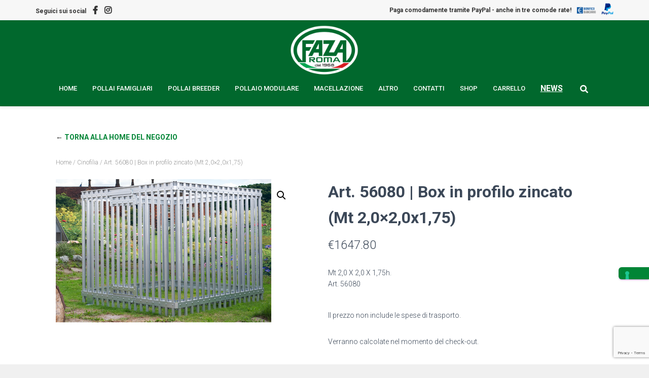

--- FILE ---
content_type: text/html; charset=UTF-8
request_url: https://fazaroma.com/prodotto/box-in-profilo-zincato-mt-20x20x175/
body_size: 22542
content:
<!DOCTYPE html>
<html lang="it-IT">

<head>
	<meta charset='UTF-8'>
	<meta name="viewport" content="width=device-width, initial-scale=1">
	<link rel="profile" href="http://gmpg.org/xfn/11">
					<script type="text/javascript" class="_iub_cs_skip">
				var _iub = _iub || {};
				_iub.csConfiguration = _iub.csConfiguration || {};
				_iub.csConfiguration.siteId = "3300027";
				_iub.csConfiguration.cookiePolicyId = "69285519";
			</script>
			<script class="_iub_cs_skip" src="https://cs.iubenda.com/autoblocking/3300027.js"></script>
			<meta name='robots' content='index, follow, max-image-preview:large, max-snippet:-1, max-video-preview:-1' />

	<!-- This site is optimized with the Yoast SEO plugin v22.4 - https://yoast.com/wordpress/plugins/seo/ -->
	<title>Art. 56080 | Box in profilo zincato (Mt 2,0x2,0x1,75) - FAZA SRL</title>
	<link rel="canonical" href="https://fazaroma.com/prodotto/box-in-profilo-zincato-mt-20x20x175/" />
	<meta property="og:locale" content="it_IT" />
	<meta property="og:type" content="article" />
	<meta property="og:title" content="Art. 56080 | Box in profilo zincato (Mt 2,0x2,0x1,75) - FAZA SRL" />
	<meta property="og:description" content="Mt 2,0 X 2,0 X 1,75h. Art. 56080" />
	<meta property="og:url" content="https://fazaroma.com/prodotto/box-in-profilo-zincato-mt-20x20x175/" />
	<meta property="og:site_name" content="FAZA SRL" />
	<meta property="article:modified_time" content="2022-05-14T07:42:16+00:00" />
	<meta property="og:image" content="https://fazaroma.com/wp-content/uploads/2021/11/box_acciaio.png" />
	<meta property="og:image:width" content="425" />
	<meta property="og:image:height" content="283" />
	<meta property="og:image:type" content="image/png" />
	<meta name="twitter:card" content="summary_large_image" />
	<meta name="twitter:label1" content="Tempo di lettura stimato" />
	<meta name="twitter:data1" content="1 minuto" />
	<script type="application/ld+json" class="yoast-schema-graph">{"@context":"https://schema.org","@graph":[{"@type":"WebPage","@id":"https://fazaroma.com/prodotto/box-in-profilo-zincato-mt-20x20x175/","url":"https://fazaroma.com/prodotto/box-in-profilo-zincato-mt-20x20x175/","name":"Art. 56080 | Box in profilo zincato (Mt 2,0x2,0x1,75) - FAZA SRL","isPartOf":{"@id":"https://fazaroma.com/#website"},"primaryImageOfPage":{"@id":"https://fazaroma.com/prodotto/box-in-profilo-zincato-mt-20x20x175/#primaryimage"},"image":{"@id":"https://fazaroma.com/prodotto/box-in-profilo-zincato-mt-20x20x175/#primaryimage"},"thumbnailUrl":"https://fazaroma.com/wp-content/uploads/2021/11/box_acciaio.png","datePublished":"2021-11-22T14:01:47+00:00","dateModified":"2022-05-14T07:42:16+00:00","breadcrumb":{"@id":"https://fazaroma.com/prodotto/box-in-profilo-zincato-mt-20x20x175/#breadcrumb"},"inLanguage":"it-IT","potentialAction":[{"@type":"ReadAction","target":["https://fazaroma.com/prodotto/box-in-profilo-zincato-mt-20x20x175/"]}]},{"@type":"ImageObject","inLanguage":"it-IT","@id":"https://fazaroma.com/prodotto/box-in-profilo-zincato-mt-20x20x175/#primaryimage","url":"https://fazaroma.com/wp-content/uploads/2021/11/box_acciaio.png","contentUrl":"https://fazaroma.com/wp-content/uploads/2021/11/box_acciaio.png","width":425,"height":283},{"@type":"BreadcrumbList","@id":"https://fazaroma.com/prodotto/box-in-profilo-zincato-mt-20x20x175/#breadcrumb","itemListElement":[{"@type":"ListItem","position":1,"name":"Home","item":"https://fazaroma.com/"},{"@type":"ListItem","position":2,"name":"SHOP","item":"https://fazaroma.com/shop/"},{"@type":"ListItem","position":3,"name":"Art. 56080 | Box in profilo zincato (Mt 2,0&#215;2,0x1,75)"}]},{"@type":"WebSite","@id":"https://fazaroma.com/#website","url":"https://fazaroma.com/","name":"FAZA SRL","description":"Progettazione e realizzazione attrezzature per la zootecnia.","publisher":{"@id":"https://fazaroma.com/#organization"},"potentialAction":[{"@type":"SearchAction","target":{"@type":"EntryPoint","urlTemplate":"https://fazaroma.com/?s={search_term_string}"},"query-input":"required name=search_term_string"}],"inLanguage":"it-IT"},{"@type":"Organization","@id":"https://fazaroma.com/#organization","name":"FAZA SRL","url":"https://fazaroma.com/","logo":{"@type":"ImageObject","inLanguage":"it-IT","@id":"https://fazaroma.com/#/schema/logo/image/","url":"https://fazaroma.com/wp-content/uploads/2022/02/cropped-Logo_Faza22.png","contentUrl":"https://fazaroma.com/wp-content/uploads/2022/02/cropped-Logo_Faza22.png","width":1080,"height":499,"caption":"FAZA SRL"},"image":{"@id":"https://fazaroma.com/#/schema/logo/image/"}}]}</script>
	<!-- / Yoast SEO plugin. -->


<link rel='dns-prefetch' href='//cdn.iubenda.com' />
<link rel='dns-prefetch' href='//www.googletagmanager.com' />
<link rel='dns-prefetch' href='//fonts.googleapis.com' />
<link rel="alternate" type="application/rss+xml" title="FAZA SRL &raquo; Feed" href="https://fazaroma.com/feed/" />
<link rel="alternate" type="application/rss+xml" title="FAZA SRL &raquo; Feed dei commenti" href="https://fazaroma.com/comments/feed/" />
<script type="text/javascript">
window._wpemojiSettings = {"baseUrl":"https:\/\/s.w.org\/images\/core\/emoji\/14.0.0\/72x72\/","ext":".png","svgUrl":"https:\/\/s.w.org\/images\/core\/emoji\/14.0.0\/svg\/","svgExt":".svg","source":{"concatemoji":"https:\/\/fazaroma.com\/wp-includes\/js\/wp-emoji-release.min.js?ver=6.3.7"}};
/*! This file is auto-generated */
!function(i,n){var o,s,e;function c(e){try{var t={supportTests:e,timestamp:(new Date).valueOf()};sessionStorage.setItem(o,JSON.stringify(t))}catch(e){}}function p(e,t,n){e.clearRect(0,0,e.canvas.width,e.canvas.height),e.fillText(t,0,0);var t=new Uint32Array(e.getImageData(0,0,e.canvas.width,e.canvas.height).data),r=(e.clearRect(0,0,e.canvas.width,e.canvas.height),e.fillText(n,0,0),new Uint32Array(e.getImageData(0,0,e.canvas.width,e.canvas.height).data));return t.every(function(e,t){return e===r[t]})}function u(e,t,n){switch(t){case"flag":return n(e,"\ud83c\udff3\ufe0f\u200d\u26a7\ufe0f","\ud83c\udff3\ufe0f\u200b\u26a7\ufe0f")?!1:!n(e,"\ud83c\uddfa\ud83c\uddf3","\ud83c\uddfa\u200b\ud83c\uddf3")&&!n(e,"\ud83c\udff4\udb40\udc67\udb40\udc62\udb40\udc65\udb40\udc6e\udb40\udc67\udb40\udc7f","\ud83c\udff4\u200b\udb40\udc67\u200b\udb40\udc62\u200b\udb40\udc65\u200b\udb40\udc6e\u200b\udb40\udc67\u200b\udb40\udc7f");case"emoji":return!n(e,"\ud83e\udef1\ud83c\udffb\u200d\ud83e\udef2\ud83c\udfff","\ud83e\udef1\ud83c\udffb\u200b\ud83e\udef2\ud83c\udfff")}return!1}function f(e,t,n){var r="undefined"!=typeof WorkerGlobalScope&&self instanceof WorkerGlobalScope?new OffscreenCanvas(300,150):i.createElement("canvas"),a=r.getContext("2d",{willReadFrequently:!0}),o=(a.textBaseline="top",a.font="600 32px Arial",{});return e.forEach(function(e){o[e]=t(a,e,n)}),o}function t(e){var t=i.createElement("script");t.src=e,t.defer=!0,i.head.appendChild(t)}"undefined"!=typeof Promise&&(o="wpEmojiSettingsSupports",s=["flag","emoji"],n.supports={everything:!0,everythingExceptFlag:!0},e=new Promise(function(e){i.addEventListener("DOMContentLoaded",e,{once:!0})}),new Promise(function(t){var n=function(){try{var e=JSON.parse(sessionStorage.getItem(o));if("object"==typeof e&&"number"==typeof e.timestamp&&(new Date).valueOf()<e.timestamp+604800&&"object"==typeof e.supportTests)return e.supportTests}catch(e){}return null}();if(!n){if("undefined"!=typeof Worker&&"undefined"!=typeof OffscreenCanvas&&"undefined"!=typeof URL&&URL.createObjectURL&&"undefined"!=typeof Blob)try{var e="postMessage("+f.toString()+"("+[JSON.stringify(s),u.toString(),p.toString()].join(",")+"));",r=new Blob([e],{type:"text/javascript"}),a=new Worker(URL.createObjectURL(r),{name:"wpTestEmojiSupports"});return void(a.onmessage=function(e){c(n=e.data),a.terminate(),t(n)})}catch(e){}c(n=f(s,u,p))}t(n)}).then(function(e){for(var t in e)n.supports[t]=e[t],n.supports.everything=n.supports.everything&&n.supports[t],"flag"!==t&&(n.supports.everythingExceptFlag=n.supports.everythingExceptFlag&&n.supports[t]);n.supports.everythingExceptFlag=n.supports.everythingExceptFlag&&!n.supports.flag,n.DOMReady=!1,n.readyCallback=function(){n.DOMReady=!0}}).then(function(){return e}).then(function(){var e;n.supports.everything||(n.readyCallback(),(e=n.source||{}).concatemoji?t(e.concatemoji):e.wpemoji&&e.twemoji&&(t(e.twemoji),t(e.wpemoji)))}))}((window,document),window._wpemojiSettings);
</script>
<style type="text/css">
img.wp-smiley,
img.emoji {
	display: inline !important;
	border: none !important;
	box-shadow: none !important;
	height: 1em !important;
	width: 1em !important;
	margin: 0 0.07em !important;
	vertical-align: -0.1em !important;
	background: none !important;
	padding: 0 !important;
}
</style>
	<link rel='stylesheet' id='bootstrap-css' href='https://fazaroma.com/wp-content/themes/hestia/assets/bootstrap/css/bootstrap.min.css?ver=1.0.2' type='text/css' media='all' />
<link rel='stylesheet' id='hestia-font-sizes-css' href='https://fazaroma.com/wp-content/themes/hestia/assets/css/font-sizes.min.css?ver=3.1.0' type='text/css' media='all' />
<link rel='stylesheet' id='premium-addons-css' href='https://fazaroma.com/wp-content/plugins/premium-addons-for-elementor/assets/frontend/min-css/premium-addons.min.css?ver=4.10.28' type='text/css' media='all' />
<link rel='stylesheet' id='wp-block-library-css' href='https://fazaroma.com/wp-includes/css/dist/block-library/style.min.css?ver=6.3.7' type='text/css' media='all' />
<style id='classic-theme-styles-inline-css' type='text/css'>
/*! This file is auto-generated */
.wp-block-button__link{color:#fff;background-color:#32373c;border-radius:9999px;box-shadow:none;text-decoration:none;padding:calc(.667em + 2px) calc(1.333em + 2px);font-size:1.125em}.wp-block-file__button{background:#32373c;color:#fff;text-decoration:none}
</style>
<style id='global-styles-inline-css' type='text/css'>
body{--wp--preset--color--black: #000000;--wp--preset--color--cyan-bluish-gray: #abb8c3;--wp--preset--color--white: #ffffff;--wp--preset--color--pale-pink: #f78da7;--wp--preset--color--vivid-red: #cf2e2e;--wp--preset--color--luminous-vivid-orange: #ff6900;--wp--preset--color--luminous-vivid-amber: #fcb900;--wp--preset--color--light-green-cyan: #7bdcb5;--wp--preset--color--vivid-green-cyan: #00d084;--wp--preset--color--pale-cyan-blue: #8ed1fc;--wp--preset--color--vivid-cyan-blue: #0693e3;--wp--preset--color--vivid-purple: #9b51e0;--wp--preset--color--accent: #008536;--wp--preset--color--background-color: #f0f0f0;--wp--preset--color--header-gradient: #f0f0f0;--wp--preset--gradient--vivid-cyan-blue-to-vivid-purple: linear-gradient(135deg,rgba(6,147,227,1) 0%,rgb(155,81,224) 100%);--wp--preset--gradient--light-green-cyan-to-vivid-green-cyan: linear-gradient(135deg,rgb(122,220,180) 0%,rgb(0,208,130) 100%);--wp--preset--gradient--luminous-vivid-amber-to-luminous-vivid-orange: linear-gradient(135deg,rgba(252,185,0,1) 0%,rgba(255,105,0,1) 100%);--wp--preset--gradient--luminous-vivid-orange-to-vivid-red: linear-gradient(135deg,rgba(255,105,0,1) 0%,rgb(207,46,46) 100%);--wp--preset--gradient--very-light-gray-to-cyan-bluish-gray: linear-gradient(135deg,rgb(238,238,238) 0%,rgb(169,184,195) 100%);--wp--preset--gradient--cool-to-warm-spectrum: linear-gradient(135deg,rgb(74,234,220) 0%,rgb(151,120,209) 20%,rgb(207,42,186) 40%,rgb(238,44,130) 60%,rgb(251,105,98) 80%,rgb(254,248,76) 100%);--wp--preset--gradient--blush-light-purple: linear-gradient(135deg,rgb(255,206,236) 0%,rgb(152,150,240) 100%);--wp--preset--gradient--blush-bordeaux: linear-gradient(135deg,rgb(254,205,165) 0%,rgb(254,45,45) 50%,rgb(107,0,62) 100%);--wp--preset--gradient--luminous-dusk: linear-gradient(135deg,rgb(255,203,112) 0%,rgb(199,81,192) 50%,rgb(65,88,208) 100%);--wp--preset--gradient--pale-ocean: linear-gradient(135deg,rgb(255,245,203) 0%,rgb(182,227,212) 50%,rgb(51,167,181) 100%);--wp--preset--gradient--electric-grass: linear-gradient(135deg,rgb(202,248,128) 0%,rgb(113,206,126) 100%);--wp--preset--gradient--midnight: linear-gradient(135deg,rgb(2,3,129) 0%,rgb(40,116,252) 100%);--wp--preset--font-size--small: 13px;--wp--preset--font-size--medium: 20px;--wp--preset--font-size--large: 36px;--wp--preset--font-size--x-large: 42px;--wp--preset--spacing--20: 0.44rem;--wp--preset--spacing--30: 0.67rem;--wp--preset--spacing--40: 1rem;--wp--preset--spacing--50: 1.5rem;--wp--preset--spacing--60: 2.25rem;--wp--preset--spacing--70: 3.38rem;--wp--preset--spacing--80: 5.06rem;--wp--preset--shadow--natural: 6px 6px 9px rgba(0, 0, 0, 0.2);--wp--preset--shadow--deep: 12px 12px 50px rgba(0, 0, 0, 0.4);--wp--preset--shadow--sharp: 6px 6px 0px rgba(0, 0, 0, 0.2);--wp--preset--shadow--outlined: 6px 6px 0px -3px rgba(255, 255, 255, 1), 6px 6px rgba(0, 0, 0, 1);--wp--preset--shadow--crisp: 6px 6px 0px rgba(0, 0, 0, 1);}:where(.is-layout-flex){gap: 0.5em;}:where(.is-layout-grid){gap: 0.5em;}body .is-layout-flow > .alignleft{float: left;margin-inline-start: 0;margin-inline-end: 2em;}body .is-layout-flow > .alignright{float: right;margin-inline-start: 2em;margin-inline-end: 0;}body .is-layout-flow > .aligncenter{margin-left: auto !important;margin-right: auto !important;}body .is-layout-constrained > .alignleft{float: left;margin-inline-start: 0;margin-inline-end: 2em;}body .is-layout-constrained > .alignright{float: right;margin-inline-start: 2em;margin-inline-end: 0;}body .is-layout-constrained > .aligncenter{margin-left: auto !important;margin-right: auto !important;}body .is-layout-constrained > :where(:not(.alignleft):not(.alignright):not(.alignfull)){max-width: var(--wp--style--global--content-size);margin-left: auto !important;margin-right: auto !important;}body .is-layout-constrained > .alignwide{max-width: var(--wp--style--global--wide-size);}body .is-layout-flex{display: flex;}body .is-layout-flex{flex-wrap: wrap;align-items: center;}body .is-layout-flex > *{margin: 0;}body .is-layout-grid{display: grid;}body .is-layout-grid > *{margin: 0;}:where(.wp-block-columns.is-layout-flex){gap: 2em;}:where(.wp-block-columns.is-layout-grid){gap: 2em;}:where(.wp-block-post-template.is-layout-flex){gap: 1.25em;}:where(.wp-block-post-template.is-layout-grid){gap: 1.25em;}.has-black-color{color: var(--wp--preset--color--black) !important;}.has-cyan-bluish-gray-color{color: var(--wp--preset--color--cyan-bluish-gray) !important;}.has-white-color{color: var(--wp--preset--color--white) !important;}.has-pale-pink-color{color: var(--wp--preset--color--pale-pink) !important;}.has-vivid-red-color{color: var(--wp--preset--color--vivid-red) !important;}.has-luminous-vivid-orange-color{color: var(--wp--preset--color--luminous-vivid-orange) !important;}.has-luminous-vivid-amber-color{color: var(--wp--preset--color--luminous-vivid-amber) !important;}.has-light-green-cyan-color{color: var(--wp--preset--color--light-green-cyan) !important;}.has-vivid-green-cyan-color{color: var(--wp--preset--color--vivid-green-cyan) !important;}.has-pale-cyan-blue-color{color: var(--wp--preset--color--pale-cyan-blue) !important;}.has-vivid-cyan-blue-color{color: var(--wp--preset--color--vivid-cyan-blue) !important;}.has-vivid-purple-color{color: var(--wp--preset--color--vivid-purple) !important;}.has-black-background-color{background-color: var(--wp--preset--color--black) !important;}.has-cyan-bluish-gray-background-color{background-color: var(--wp--preset--color--cyan-bluish-gray) !important;}.has-white-background-color{background-color: var(--wp--preset--color--white) !important;}.has-pale-pink-background-color{background-color: var(--wp--preset--color--pale-pink) !important;}.has-vivid-red-background-color{background-color: var(--wp--preset--color--vivid-red) !important;}.has-luminous-vivid-orange-background-color{background-color: var(--wp--preset--color--luminous-vivid-orange) !important;}.has-luminous-vivid-amber-background-color{background-color: var(--wp--preset--color--luminous-vivid-amber) !important;}.has-light-green-cyan-background-color{background-color: var(--wp--preset--color--light-green-cyan) !important;}.has-vivid-green-cyan-background-color{background-color: var(--wp--preset--color--vivid-green-cyan) !important;}.has-pale-cyan-blue-background-color{background-color: var(--wp--preset--color--pale-cyan-blue) !important;}.has-vivid-cyan-blue-background-color{background-color: var(--wp--preset--color--vivid-cyan-blue) !important;}.has-vivid-purple-background-color{background-color: var(--wp--preset--color--vivid-purple) !important;}.has-black-border-color{border-color: var(--wp--preset--color--black) !important;}.has-cyan-bluish-gray-border-color{border-color: var(--wp--preset--color--cyan-bluish-gray) !important;}.has-white-border-color{border-color: var(--wp--preset--color--white) !important;}.has-pale-pink-border-color{border-color: var(--wp--preset--color--pale-pink) !important;}.has-vivid-red-border-color{border-color: var(--wp--preset--color--vivid-red) !important;}.has-luminous-vivid-orange-border-color{border-color: var(--wp--preset--color--luminous-vivid-orange) !important;}.has-luminous-vivid-amber-border-color{border-color: var(--wp--preset--color--luminous-vivid-amber) !important;}.has-light-green-cyan-border-color{border-color: var(--wp--preset--color--light-green-cyan) !important;}.has-vivid-green-cyan-border-color{border-color: var(--wp--preset--color--vivid-green-cyan) !important;}.has-pale-cyan-blue-border-color{border-color: var(--wp--preset--color--pale-cyan-blue) !important;}.has-vivid-cyan-blue-border-color{border-color: var(--wp--preset--color--vivid-cyan-blue) !important;}.has-vivid-purple-border-color{border-color: var(--wp--preset--color--vivid-purple) !important;}.has-vivid-cyan-blue-to-vivid-purple-gradient-background{background: var(--wp--preset--gradient--vivid-cyan-blue-to-vivid-purple) !important;}.has-light-green-cyan-to-vivid-green-cyan-gradient-background{background: var(--wp--preset--gradient--light-green-cyan-to-vivid-green-cyan) !important;}.has-luminous-vivid-amber-to-luminous-vivid-orange-gradient-background{background: var(--wp--preset--gradient--luminous-vivid-amber-to-luminous-vivid-orange) !important;}.has-luminous-vivid-orange-to-vivid-red-gradient-background{background: var(--wp--preset--gradient--luminous-vivid-orange-to-vivid-red) !important;}.has-very-light-gray-to-cyan-bluish-gray-gradient-background{background: var(--wp--preset--gradient--very-light-gray-to-cyan-bluish-gray) !important;}.has-cool-to-warm-spectrum-gradient-background{background: var(--wp--preset--gradient--cool-to-warm-spectrum) !important;}.has-blush-light-purple-gradient-background{background: var(--wp--preset--gradient--blush-light-purple) !important;}.has-blush-bordeaux-gradient-background{background: var(--wp--preset--gradient--blush-bordeaux) !important;}.has-luminous-dusk-gradient-background{background: var(--wp--preset--gradient--luminous-dusk) !important;}.has-pale-ocean-gradient-background{background: var(--wp--preset--gradient--pale-ocean) !important;}.has-electric-grass-gradient-background{background: var(--wp--preset--gradient--electric-grass) !important;}.has-midnight-gradient-background{background: var(--wp--preset--gradient--midnight) !important;}.has-small-font-size{font-size: var(--wp--preset--font-size--small) !important;}.has-medium-font-size{font-size: var(--wp--preset--font-size--medium) !important;}.has-large-font-size{font-size: var(--wp--preset--font-size--large) !important;}.has-x-large-font-size{font-size: var(--wp--preset--font-size--x-large) !important;}
.wp-block-navigation a:where(:not(.wp-element-button)){color: inherit;}
:where(.wp-block-post-template.is-layout-flex){gap: 1.25em;}:where(.wp-block-post-template.is-layout-grid){gap: 1.25em;}
:where(.wp-block-columns.is-layout-flex){gap: 2em;}:where(.wp-block-columns.is-layout-grid){gap: 2em;}
.wp-block-pullquote{font-size: 1.5em;line-height: 1.6;}
</style>
<link rel='stylesheet' id='contact-form-7-css' href='https://fazaroma.com/wp-content/plugins/contact-form-7/includes/css/styles.css?ver=5.9.3' type='text/css' media='all' />
<link rel='stylesheet' id='hestia-clients-bar-css' href='https://fazaroma.com/wp-content/plugins/themeisle-companion/obfx_modules/companion-legacy/assets/css/hestia/clients-bar.css?ver=6.3.7' type='text/css' media='all' />
<link rel='stylesheet' id='photoswipe-css' href='https://fazaroma.com/wp-content/plugins/woocommerce/assets/css/photoswipe/photoswipe.min.css?ver=8.7.0' type='text/css' media='all' />
<link rel='stylesheet' id='photoswipe-default-skin-css' href='https://fazaroma.com/wp-content/plugins/woocommerce/assets/css/photoswipe/default-skin/default-skin.min.css?ver=8.7.0' type='text/css' media='all' />
<link rel='stylesheet' id='woocommerce-layout-css' href='https://fazaroma.com/wp-content/plugins/woocommerce/assets/css/woocommerce-layout.css?ver=8.7.0' type='text/css' media='all' />
<link rel='stylesheet' id='woocommerce-smallscreen-css' href='https://fazaroma.com/wp-content/plugins/woocommerce/assets/css/woocommerce-smallscreen.css?ver=8.7.0' type='text/css' media='only screen and (max-width: 768px)' />
<link rel='stylesheet' id='woocommerce-general-css' href='https://fazaroma.com/wp-content/plugins/woocommerce/assets/css/woocommerce.css?ver=8.7.0' type='text/css' media='all' />
<style id='woocommerce-inline-inline-css' type='text/css'>
.woocommerce form .form-row .required { visibility: visible; }
</style>
<link rel='stylesheet' id='gateway-css' href='https://fazaroma.com/wp-content/plugins/woocommerce-paypal-payments/modules/ppcp-button/assets/css/gateway.css?ver=2.6.1' type='text/css' media='all' />
<link rel='stylesheet' id='hestia_style-css' href='https://fazaroma.com/wp-content/themes/hestia/style.min.css?ver=3.1.0' type='text/css' media='all' />
<style id='hestia_style-inline-css' type='text/css'>
.elementor-page .hestia-about>.container{width:100%}.elementor-page .pagebuilder-section{padding:0}.elementor-page .title-in-content,.elementor-page .image-in-page{display:none}.home.elementor-page .main-raised>section.hestia-about{overflow:visible}.elementor-editor-active .navbar{pointer-events:none}.elementor-editor-active #elementor.elementor-edit-mode .elementor-element-overlay{z-index:1000000}.elementor-page.page-template-template-fullwidth .blog-post-wrapper>.container{width:100%}.elementor-page.page-template-template-fullwidth .blog-post-wrapper>.container .col-md-12{padding:0}.elementor-page.page-template-template-fullwidth article.section{padding:0}.elementor-text-editor p,.elementor-text-editor h1,.elementor-text-editor h2,.elementor-text-editor h3,.elementor-text-editor h4,.elementor-text-editor h5,.elementor-text-editor h6{font-size:inherit}.hestia-top-bar li a[href*="facebook.com"]{font-size:0}.hestia-top-bar li a[href*="facebook.com"]:before{content:""}.hestia-top-bar li a[href*="facebook.com"]:hover:before{color:#3b5998}.hestia-top-bar li a[href*="twitter.com"]{font-size:0}.hestia-top-bar li a[href*="twitter.com"]:before{content:""}.hestia-top-bar li a[href*="twitter.com"]:hover:before{color:#55acee}.hestia-top-bar li a[href*="pinterest.com"]{font-size:0}.hestia-top-bar li a[href*="pinterest.com"]:before{content:""}.hestia-top-bar li a[href*="pinterest.com"]:hover:before{color:#cc2127}.hestia-top-bar li a[href*="google.com"]{font-size:0}.hestia-top-bar li a[href*="google.com"]:before{content:""}.hestia-top-bar li a[href*="google.com"]:hover:before{color:#dd4b39}.hestia-top-bar li a[href*="linkedin.com"]{font-size:0}.hestia-top-bar li a[href*="linkedin.com"]:before{content:""}.hestia-top-bar li a[href*="linkedin.com"]:hover:before{color:#0976b4}.hestia-top-bar li a[href*="dribbble.com"]{font-size:0}.hestia-top-bar li a[href*="dribbble.com"]:before{content:""}.hestia-top-bar li a[href*="dribbble.com"]:hover:before{color:#ea4c89}.hestia-top-bar li a[href*="github.com"]{font-size:0}.hestia-top-bar li a[href*="github.com"]:before{content:""}.hestia-top-bar li a[href*="github.com"]:hover:before{color:#000}.hestia-top-bar li a[href*="youtube.com"]{font-size:0}.hestia-top-bar li a[href*="youtube.com"]:before{content:""}.hestia-top-bar li a[href*="youtube.com"]:hover:before{color:#e52d27}.hestia-top-bar li a[href*="instagram.com"]{font-size:0}.hestia-top-bar li a[href*="instagram.com"]:before{content:""}.hestia-top-bar li a[href*="instagram.com"]:hover:before{color:#125688}.hestia-top-bar li a[href*="reddit.com"]{font-size:0}.hestia-top-bar li a[href*="reddit.com"]:before{content:""}.hestia-top-bar li a[href*="reddit.com"]:hover:before{color:#ff4500}.hestia-top-bar li a[href*="tumblr.com"]{font-size:0}.hestia-top-bar li a[href*="tumblr.com"]:before{content:""}.hestia-top-bar li a[href*="tumblr.com"]:hover:before{color:#35465c}.hestia-top-bar li a[href*="behance.com"]{font-size:0}.hestia-top-bar li a[href*="behance.com"]:before{content:""}.hestia-top-bar li a[href*="behance.com"]:hover:before{color:#1769ff}.hestia-top-bar li a[href*="snapchat.com"]{font-size:0}.hestia-top-bar li a[href*="snapchat.com"]:before{content:""}.hestia-top-bar li a[href*="snapchat.com"]:hover:before{color:#fffc00}.hestia-top-bar li a[href*="deviantart.com"]{font-size:0}.hestia-top-bar li a[href*="deviantart.com"]:before{content:""}.hestia-top-bar li a[href*="deviantart.com"]:hover:before{color:#05cc47}.hestia-top-bar li a[href*="vimeo.com"]{font-size:0}.hestia-top-bar li a[href*="vimeo.com"]:before{content:""}.hestia-top-bar li a[href*="vimeo.com"]:hover:before{color:#1ab7ea}.footer-big .footer-menu li a[href*="facebook.com"],.footer-big .footer-menu li a[href*="twitter.com"],.footer-big .footer-menu li a[href*="pinterest.com"],.footer-big .footer-menu li a[href*="google.com"],.footer-big .footer-menu li a[href*="linkedin.com"],.footer-big .footer-menu li a[href*="dribbble.com"],.footer-big .footer-menu li a[href*="github.com"],.footer-big .footer-menu li a[href*="youtube.com"],.footer-big .footer-menu li a[href*="instagram.com"],.footer-big .footer-menu li a[href*="reddit.com"],.footer-big .footer-menu li a[href*="tumblr.com"],.footer-big .footer-menu li a[href*="behance.com"],.footer-big .footer-menu li a[href*="snapchat.com"],.footer-big .footer-menu li a[href*="deviantart.com"],.footer-big .footer-menu li a[href*="vimeo.com"]{color:transparent;font-size:0;padding:10px}.footer-big .footer-menu li a[href*="facebook.com"]:hover,.footer-big .footer-menu li a[href*="twitter.com"]:hover,.footer-big .footer-menu li a[href*="pinterest.com"]:hover,.footer-big .footer-menu li a[href*="google.com"]:hover,.footer-big .footer-menu li a[href*="linkedin.com"]:hover,.footer-big .footer-menu li a[href*="dribbble.com"]:hover,.footer-big .footer-menu li a[href*="github.com"]:hover,.footer-big .footer-menu li a[href*="youtube.com"]:hover,.footer-big .footer-menu li a[href*="instagram.com"]:hover,.footer-big .footer-menu li a[href*="reddit.com"]:hover,.footer-big .footer-menu li a[href*="tumblr.com"]:hover,.footer-big .footer-menu li a[href*="behance.com"]:hover,.footer-big .footer-menu li a[href*="snapchat.com"]:hover,.footer-big .footer-menu li a[href*="deviantart.com"]:hover,.footer-big .footer-menu li a[href*="vimeo.com"]:hover{opacity:1 !important}.footer-big .footer-menu li a[href*="facebook.com"]:hover:before{color:#3b5998}.footer-big .footer-menu li a[href*="twitter.com"]:hover:before{color:#55acee}.footer-big .footer-menu li a[href*="pinterest.com"]:hover:before{color:#cc2127}.footer-big .footer-menu li a[href*="google.com"]:hover:before{color:#dd4b39}.footer-big .footer-menu li a[href*="linkedin.com"]:hover:before{color:#0976b4}.footer-big .footer-menu li a[href*="dribbble.com"]:hover:before{color:#ea4c89}.footer-big .footer-menu li a[href*="github.com"]:hover:before{color:#000}.footer-big .footer-menu li a[href*="youtube.com"]:hover:before{color:#e52d27}.footer-big .footer-menu li a[href*="instagram.com"]:hover:before{color:#125688}.footer-big .footer-menu li a[href*="reddit.com"]:hover:before{color:#ff4500}.footer-big .footer-menu li a[href*="tumblr.com"]:hover:before{color:#35465c}.footer-big .footer-menu li a[href*="behance.com"]:hover:before{color:#1769ff}.footer-big .footer-menu li a[href*="snapchat.com"]:hover:before{color:#fffc00}.footer-big .footer-menu li a[href*="deviantart.com"]:hover:before{color:#05cc47}.footer-big .footer-menu li a[href*="vimeo.com"]:hover:before{color:#1ab7ea}.footer-big .footer-menu li a[href*="facebook.com"]:before,.footer-big .footer-menu li a[href*="twitter.com"]:before,.footer-big .footer-menu li a[href*="pinterest.com"]:before,.footer-big .footer-menu li a[href*="google.com"]:before,.footer-big .footer-menu li a[href*="linkedin.com"]:before,.footer-big .footer-menu li a[href*="dribbble.com"]:before,.footer-big .footer-menu li a[href*="github.com"]:before,.footer-big .footer-menu li a[href*="youtube.com"]:before,.footer-big .footer-menu li a[href*="instagram.com"]:before,.footer-big .footer-menu li a[href*="reddit.com"]:before,.footer-big .footer-menu li a[href*="tumblr.com"]:before,.footer-big .footer-menu li a[href*="behance.com"]:before,.footer-big .footer-menu li a[href*="snapchat.com"]:before,.footer-big .footer-menu li a[href*="deviantart.com"]:before,.footer-big .footer-menu li a[href*="vimeo.com"]:before{font-family:"Font Awesome 5 Brands";font-weight:900;color:#3c4858;font-size:16px}.footer-black .footer-menu li a[href*="facebook.com"]:before,.footer-black .footer-menu li a[href*="twitter.com"]:before,.footer-black .footer-menu li a[href*="pinterest.com"]:before,.footer-black .footer-menu li a[href*="google.com"]:before,.footer-black .footer-menu li a[href*="linkedin.com"]:before,.footer-black .footer-menu li a[href*="dribbble.com"]:before,.footer-black .footer-menu li a[href*="github.com"]:before,.footer-black .footer-menu li a[href*="youtube.com"]:before,.footer-black .footer-menu li a[href*="instagram.com"]:before,.footer-black .footer-menu li a[href*="reddit.com"]:before,.footer-black .footer-menu li a[href*="tumblr.com"]:before,.footer-black .footer-menu li a[href*="behance.com"]:before,.footer-black .footer-menu li a[href*="snapchat.com"]:before,.footer-black .footer-menu li a[href*="deviantart.com"]:before,.footer-black .footer-menu li a[href*="vimeo.com"]:before{color:#fff}.footer-big .footer-menu li a[href*="facebook.com"]:before{content:""}.footer-big .footer-menu li a[href*="twitter.com"]:before{content:""}.footer-big .footer-menu li a[href*="pinterest.com"]:before{content:""}.footer-big .footer-menu li a[href*="google.com"]:before{content:""}.footer-big .footer-menu li a[href*="linkedin.com"]:before{content:""}.footer-big .footer-menu li a[href*="dribbble.com"]:before{content:""}.footer-big .footer-menu li a[href*="github.com"]:before{content:""}.footer-big .footer-menu li a[href*="youtube.com"]:before{content:""}.footer-big .footer-menu li a[href*="instagram.com"]:before{content:""}.footer-big .footer-menu li a[href*="reddit.com"]:before{content:""}.footer-big .footer-menu li a[href*="tumblr.com"]:before{content:""}.footer-big .footer-menu li a[href*="behance.com"]:before{content:""}.footer-big .footer-menu li a[href*="snapchat.com"]:before{content:""}.footer-big .footer-menu li a[href*="deviantart.com"]:before{content:""}.footer-big .footer-menu li a[href*="vimeo.com"]:before{content:""}
.hestia-top-bar,.hestia-top-bar .widget.widget_shopping_cart .cart_list{background-color:#363537}.hestia-top-bar .widget .label-floating input[type=search]:-webkit-autofill{-webkit-box-shadow:inset 0 0 0 9999px #363537}.hestia-top-bar,.hestia-top-bar .widget .label-floating input[type=search],.hestia-top-bar .widget.widget_search form.form-group:before,.hestia-top-bar .widget.widget_product_search form.form-group:before,.hestia-top-bar .widget.widget_shopping_cart:before{color:#fff}.hestia-top-bar .widget .label-floating input[type=search]{-webkit-text-fill-color:#fff !important}.hestia-top-bar div.widget.widget_shopping_cart:before,.hestia-top-bar .widget.widget_product_search form.form-group:before,.hestia-top-bar .widget.widget_search form.form-group:before{background-color:#fff}.hestia-top-bar a,.hestia-top-bar .top-bar-nav li a{color:#fff}.hestia-top-bar ul li a[href*="mailto:"]:before,.hestia-top-bar ul li a[href*="tel:"]:before{background-color:#fff}.hestia-top-bar a:hover,.hestia-top-bar .top-bar-nav li a:hover{color:#eee}.hestia-top-bar ul li:hover a[href*="mailto:"]:before,.hestia-top-bar ul li:hover a[href*="tel:"]:before{background-color:#eee}
a,.navbar .dropdown-menu li:hover>a,.navbar .dropdown-menu li:focus>a,.navbar .dropdown-menu li:active>a,.navbar .navbar-nav>li .dropdown-menu li:hover>a,body:not(.home) .navbar-default .navbar-nav>.active:not(.btn)>a,body:not(.home) .navbar-default .navbar-nav>.active:not(.btn)>a:hover,body:not(.home) .navbar-default .navbar-nav>.active:not(.btn)>a:focus,a:hover,.card-blog a.moretag:hover,.card-blog a.more-link:hover,.widget a:hover,.has-text-color.has-accent-color,p.has-text-color a{color:#008536}.svg-text-color{fill:#008536}.pagination span.current,.pagination span.current:focus,.pagination span.current:hover{border-color:#008536}button,button:hover,.woocommerce .track_order button[type="submit"],.woocommerce .track_order button[type="submit"]:hover,div.wpforms-container .wpforms-form button[type=submit].wpforms-submit,div.wpforms-container .wpforms-form button[type=submit].wpforms-submit:hover,input[type="button"],input[type="button"]:hover,input[type="submit"],input[type="submit"]:hover,input#searchsubmit,.pagination span.current,.pagination span.current:focus,.pagination span.current:hover,.btn.btn-primary,.btn.btn-primary:link,.btn.btn-primary:hover,.btn.btn-primary:focus,.btn.btn-primary:active,.btn.btn-primary.active,.btn.btn-primary.active:focus,.btn.btn-primary.active:hover,.btn.btn-primary:active:hover,.btn.btn-primary:active:focus,.btn.btn-primary:active:hover,.hestia-sidebar-open.btn.btn-rose,.hestia-sidebar-close.btn.btn-rose,.hestia-sidebar-open.btn.btn-rose:hover,.hestia-sidebar-close.btn.btn-rose:hover,.hestia-sidebar-open.btn.btn-rose:focus,.hestia-sidebar-close.btn.btn-rose:focus,.label.label-primary,.hestia-work .portfolio-item:nth-child(6n+1) .label,.nav-cart .nav-cart-content .widget .buttons .button,.has-accent-background-color[class*="has-background"]{background-color:#008536}@media(max-width:768px){.navbar-default .navbar-nav>li>a:hover,.navbar-default .navbar-nav>li>a:focus,.navbar .navbar-nav .dropdown .dropdown-menu li a:hover,.navbar .navbar-nav .dropdown .dropdown-menu li a:focus,.navbar button.navbar-toggle:hover,.navbar .navbar-nav li:hover>a i{color:#008536}}body:not(.woocommerce-page) button:not([class^="fl-"]):not(.hestia-scroll-to-top):not(.navbar-toggle):not(.close),body:not(.woocommerce-page) .button:not([class^="fl-"]):not(hestia-scroll-to-top):not(.navbar-toggle):not(.add_to_cart_button):not(.product_type_grouped):not(.product_type_external),div.wpforms-container .wpforms-form button[type=submit].wpforms-submit,input[type="submit"],input[type="button"],.btn.btn-primary,.widget_product_search button[type="submit"],.hestia-sidebar-open.btn.btn-rose,.hestia-sidebar-close.btn.btn-rose,.everest-forms button[type=submit].everest-forms-submit-button{-webkit-box-shadow:0 2px 2px 0 rgba(0,133,54,0.14),0 3px 1px -2px rgba(0,133,54,0.2),0 1px 5px 0 rgba(0,133,54,0.12);box-shadow:0 2px 2px 0 rgba(0,133,54,0.14),0 3px 1px -2px rgba(0,133,54,0.2),0 1px 5px 0 rgba(0,133,54,0.12)}.card .header-primary,.card .content-primary,.everest-forms button[type=submit].everest-forms-submit-button{background:#008536}body:not(.woocommerce-page) .button:not([class^="fl-"]):not(.hestia-scroll-to-top):not(.navbar-toggle):not(.add_to_cart_button):hover,body:not(.woocommerce-page) button:not([class^="fl-"]):not(.hestia-scroll-to-top):not(.navbar-toggle):not(.close):hover,div.wpforms-container .wpforms-form button[type=submit].wpforms-submit:hover,input[type="submit"]:hover,input[type="button"]:hover,input#searchsubmit:hover,.widget_product_search button[type="submit"]:hover,.pagination span.current,.btn.btn-primary:hover,.btn.btn-primary:focus,.btn.btn-primary:active,.btn.btn-primary.active,.btn.btn-primary:active:focus,.btn.btn-primary:active:hover,.hestia-sidebar-open.btn.btn-rose:hover,.hestia-sidebar-close.btn.btn-rose:hover,.pagination span.current:hover,.everest-forms button[type=submit].everest-forms-submit-button:hover,.everest-forms button[type=submit].everest-forms-submit-button:focus,.everest-forms button[type=submit].everest-forms-submit-button:active{-webkit-box-shadow:0 14px 26px -12px rgba(0,133,54,0.42),0 4px 23px 0 rgba(0,0,0,0.12),0 8px 10px -5px rgba(0,133,54,0.2);box-shadow:0 14px 26px -12px rgba(0,133,54,0.42),0 4px 23px 0 rgba(0,0,0,0.12),0 8px 10px -5px rgba(0,133,54,0.2);color:#fff}.form-group.is-focused .form-control{background-image:-webkit-gradient(linear,left top,left bottom,from(#008536),to(#008536)),-webkit-gradient(linear,left top,left bottom,from(#d2d2d2),to(#d2d2d2));background-image:-webkit-linear-gradient(linear,left top,left bottom,from(#008536),to(#008536)),-webkit-linear-gradient(linear,left top,left bottom,from(#d2d2d2),to(#d2d2d2));background-image:linear-gradient(linear,left top,left bottom,from(#008536),to(#008536)),linear-gradient(linear,left top,left bottom,from(#d2d2d2),to(#d2d2d2))}.navbar:not(.navbar-transparent) li:not(.btn):hover>a,.navbar li.on-section:not(.btn)>a,.navbar.full-screen-menu.navbar-transparent li:not(.btn):hover>a,.navbar.full-screen-menu .navbar-toggle:hover,.navbar:not(.navbar-transparent) .nav-cart:hover,.navbar:not(.navbar-transparent) .hestia-toggle-search:hover{color:#008536}.header-filter-gradient{background:linear-gradient(45deg,rgba(240,240,240,1) 0,rgb(255,255,219) 100%)}.has-text-color.has-header-gradient-color{color:#f0f0f0}.has-header-gradient-background-color[class*="has-background"]{background-color:#f0f0f0}.has-text-color.has-background-color-color{color:#f0f0f0}.has-background-color-background-color[class*="has-background"]{background-color:#f0f0f0}
.btn.btn-primary:not(.colored-button):not(.btn-left):not(.btn-right):not(.btn-just-icon):not(.menu-item),input[type="submit"]:not(.search-submit),body:not(.woocommerce-account) .woocommerce .button.woocommerce-Button,.woocommerce .product button.button,.woocommerce .product button.button.alt,.woocommerce .product #respond input#submit,.woocommerce-cart .blog-post .woocommerce .cart-collaterals .cart_totals .checkout-button,.woocommerce-checkout #payment #place_order,.woocommerce-account.woocommerce-page button.button,.woocommerce .track_order button[type="submit"],.nav-cart .nav-cart-content .widget .buttons .button,.woocommerce a.button.wc-backward,body.woocommerce .wccm-catalog-item a.button,body.woocommerce a.wccm-button.button,form.woocommerce-form-coupon button.button,div.wpforms-container .wpforms-form button[type=submit].wpforms-submit,div.woocommerce a.button.alt,div.woocommerce table.my_account_orders .button,.btn.colored-button,.btn.btn-left,.btn.btn-right,.btn:not(.colored-button):not(.btn-left):not(.btn-right):not(.btn-just-icon):not(.menu-item):not(.hestia-sidebar-open):not(.hestia-sidebar-close){padding-top:15px;padding-bottom:15px;padding-left:33px;padding-right:33px}
.btn.btn-primary:not(.colored-button):not(.btn-left):not(.btn-right):not(.btn-just-icon):not(.menu-item),input[type="submit"]:not(.search-submit),body:not(.woocommerce-account) .woocommerce .button.woocommerce-Button,.woocommerce .product button.button,.woocommerce .product button.button.alt,.woocommerce .product #respond input#submit,.woocommerce-cart .blog-post .woocommerce .cart-collaterals .cart_totals .checkout-button,.woocommerce-checkout #payment #place_order,.woocommerce-account.woocommerce-page button.button,.woocommerce .track_order button[type="submit"],.nav-cart .nav-cart-content .widget .buttons .button,.woocommerce a.button.wc-backward,body.woocommerce .wccm-catalog-item a.button,body.woocommerce a.wccm-button.button,form.woocommerce-form-coupon button.button,div.wpforms-container .wpforms-form button[type=submit].wpforms-submit,div.woocommerce a.button.alt,div.woocommerce table.my_account_orders .button,input[type="submit"].search-submit,.hestia-view-cart-wrapper .added_to_cart.wc-forward,.woocommerce-product-search button,.woocommerce-cart .actions .button,#secondary div[id^=woocommerce_price_filter] .button,.woocommerce div[id^=woocommerce_widget_cart].widget .buttons .button,.searchform input[type=submit],.searchform button,.search-form:not(.media-toolbar-primary) input[type=submit],.search-form:not(.media-toolbar-primary) button,.woocommerce-product-search input[type=submit],.btn.colored-button,.btn.btn-left,.btn.btn-right,.btn:not(.colored-button):not(.btn-left):not(.btn-right):not(.btn-just-icon):not(.menu-item):not(.hestia-sidebar-open):not(.hestia-sidebar-close){border-radius:9px}
h1,h2,h3,h4,h5,h6,.hestia-title,.hestia-title.title-in-content,p.meta-in-content,.info-title,.card-title,.page-header.header-small .hestia-title,.page-header.header-small .title,.widget h5,.hestia-title,.title,.footer-brand,.footer-big h4,.footer-big h5,.media .media-heading,.carousel h1.hestia-title,.carousel h2.title,.carousel span.sub-title,.hestia-about h1,.hestia-about h2,.hestia-about h3,.hestia-about h4,.hestia-about h5{font-family:Roboto}.woocommerce.single-product h1.product_title,.woocommerce section.related.products h2,.woocommerce section.exclusive-products h2,.woocommerce span.comment-reply-title,.woocommerce ul.products[class*="columns-"] li.product-category h2{font-family:Roboto}body,ul,.tooltip-inner{font-family:Roboto}.products .shop-item .added_to_cart,.woocommerce-checkout #payment input[type=submit],.woocommerce-checkout input[type=submit],.woocommerce-cart table.shop_table td.actions input[type=submit],.woocommerce .cart-collaterals .cart_totals .checkout-button,.woocommerce button.button,.woocommerce div[id^=woocommerce_widget_cart].widget .buttons .button,.woocommerce div.product form.cart .button,.woocommerce #review_form #respond .form-submit,.added_to_cart.wc-forward,.woocommerce div#respond input#submit,.woocommerce a.button{font-family:Roboto}
@media(min-width:769px){.page-header.header-small .hestia-title,.page-header.header-small .title,h1.hestia-title.title-in-content,.main article.section .has-title-font-size{font-size:42px}}@media(max-width:768px){.page-header.header-small .hestia-title,.page-header.header-small .title,h1.hestia-title.title-in-content,.main article.section .has-title-font-size{font-size:26px}}@media(max-width:480px){.page-header.header-small .hestia-title,.page-header.header-small .title,h1.hestia-title.title-in-content,.main article.section .has-title-font-size{font-size:26px}}@media(min-width:769px){#carousel-hestia-generic .hestia-title{font-size:67px}#carousel-hestia-generic span.sub-title{font-size:18px}#carousel-hestia-generic .btn{font-size:14px}}@media(min-width:769px){section.hestia-features .hestia-title,section.hestia-shop .hestia-title,section.hestia-work .hestia-title,section.hestia-team .hestia-title,section.hestia-pricing .hestia-title,section.hestia-ribbon .hestia-title,section.hestia-testimonials .hestia-title,section.hestia-subscribe h2.title,section.hestia-blogs .hestia-title,.section.related-posts .hestia-title,section.hestia-contact .hestia-title{font-size:37px}section.hestia-features .hestia-info h4.info-title,section.hestia-shop h4.card-title,section.hestia-team h4.card-title,section.hestia-testimonials h4.card-title,section.hestia-blogs h4.card-title,.section.related-posts h4.card-title,section.hestia-contact h4.card-title,section.hestia-contact .hestia-description h6{font-size:18px}section.hestia-work h4.card-title,section.hestia-contact .hestia-description h5{font-size:23px}section.hestia-contact .hestia-description h1{font-size:42px}section.hestia-contact .hestia-description h2{font-size:37px}section.hestia-contact .hestia-description h3{font-size:32px}section.hestia-contact .hestia-description h4{font-size:27px}}@media(min-width:769px){section.hestia-features h5.description,section.hestia-shop h5.description,section.hestia-work h5.description,section.hestia-team h5.description,section.hestia-testimonials h5.description,section.hestia-subscribe h5.subscribe-description,section.hestia-blogs h5.description,section.hestia-contact h5.description{font-size:18px}}
</style>
<link rel='stylesheet' id='hestia-google-font-roboto-css' href='//fonts.googleapis.com/css?family=Roboto%3A300%2C400%2C500%2C700&#038;subset=latin&#038;ver=6.3.7' type='text/css' media='all' />
<link rel='stylesheet' id='hestia_woocommerce_style-css' href='https://fazaroma.com/wp-content/themes/hestia/assets/css/woocommerce.min.css?ver=3.1.0' type='text/css' media='all' />
<style id='hestia_woocommerce_style-inline-css' type='text/css'>
.woocommerce-cart .shop_table .actions .coupon .input-text:focus,.woocommerce-checkout #customer_details .input-text:focus,.woocommerce-checkout #customer_details select:focus,.woocommerce-checkout #order_review .input-text:focus,.woocommerce-checkout #order_review select:focus,.woocommerce-checkout .woocommerce-form .input-text:focus,.woocommerce-checkout .woocommerce-form select:focus,.woocommerce div.product form.cart .variations select:focus,.woocommerce .woocommerce-ordering select:focus{background-image:-webkit-gradient(linear,left top,left bottom,from(#008536),to(#008536)),-webkit-gradient(linear,left top,left bottom,from(#d2d2d2),to(#d2d2d2));background-image:-webkit-linear-gradient(linear,left top,left bottom,from(#008536),to(#008536)),-webkit-linear-gradient(linear,left top,left bottom,from(#d2d2d2),to(#d2d2d2));background-image:linear-gradient(linear,left top,left bottom,from(#008536),to(#008536)),linear-gradient(linear,left top,left bottom,from(#d2d2d2),to(#d2d2d2))}.woocommerce div.product .woocommerce-tabs ul.tabs.wc-tabs li.active a{color:#008536}.woocommerce div.product .woocommerce-tabs ul.tabs.wc-tabs li.active a,.woocommerce div.product .woocommerce-tabs ul.tabs.wc-tabs li a:hover{border-color:#008536}.woocommerce div.product form.cart .reset_variations:after{background-color:#008536}.added_to_cart.wc-forward:hover,#add_payment_method .wc-proceed-to-checkout a.checkout-button:hover,#add_payment_method .wc-proceed-to-checkout a.checkout-button,.added_to_cart.wc-forward,.woocommerce nav.woocommerce-pagination ul li span.current,.woocommerce ul.products li.product .onsale,.woocommerce span.onsale,.woocommerce .single-product div.product form.cart .button,.woocommerce #respond input#submit,.woocommerce button.button,.woocommerce input.button,.woocommerce-cart .wc-proceed-to-checkout a.checkout-button,.woocommerce-checkout .wc-proceed-to-checkout a.checkout-button,.woocommerce #respond input#submit.alt,.woocommerce a.button.alt,.woocommerce button.button.alt,.woocommerce input.button.alt,.woocommerce input.button:disabled,.woocommerce input.button:disabled[disabled],.woocommerce a.button.wc-backward,.woocommerce .single-product div.product form.cart .button:hover,.woocommerce #respond input#submit:hover,.woocommerce button.button:hover,.woocommerce input.button:hover,.woocommerce-cart .wc-proceed-to-checkout a.checkout-button:hover,.woocommerce-checkout .wc-proceed-to-checkout a.checkout-button:hover,.woocommerce #respond input#submit.alt:hover,.woocommerce a.button.alt:hover,.woocommerce button.button.alt:hover,.woocommerce input.button.alt:hover,.woocommerce input.button:disabled:hover,.woocommerce input.button:disabled[disabled]:hover,.woocommerce #respond input#submit.alt.disabled,.woocommerce #respond input#submit.alt.disabled:hover,.woocommerce #respond input#submit.alt:disabled,.woocommerce #respond input#submit.alt:disabled:hover,.woocommerce #respond input#submit.alt:disabled[disabled],.woocommerce #respond input#submit.alt:disabled[disabled]:hover,.woocommerce a.button.alt.disabled,.woocommerce a.button.alt.disabled:hover,.woocommerce a.button.alt:disabled,.woocommerce a.button.alt:disabled:hover,.woocommerce a.button.alt:disabled[disabled],.woocommerce a.button.alt:disabled[disabled]:hover,.woocommerce button.button.alt.disabled,.woocommerce button.button.alt.disabled:hover,.woocommerce button.button.alt:disabled,.woocommerce button.button.alt:disabled:hover,.woocommerce button.button.alt:disabled[disabled],.woocommerce button.button.alt:disabled[disabled]:hover,.woocommerce input.button.alt.disabled,.woocommerce input.button.alt.disabled:hover,.woocommerce input.button.alt:disabled,.woocommerce input.button.alt:disabled:hover,.woocommerce input.button.alt:disabled[disabled],.woocommerce input.button.alt:disabled[disabled]:hover,.woocommerce-button,.woocommerce-Button,.woocommerce-button:hover,.woocommerce-Button:hover,#secondary div[id^=woocommerce_price_filter] .price_slider .ui-slider-range,.footer div[id^=woocommerce_price_filter] .price_slider .ui-slider-range,div[id^=woocommerce_product_tag_cloud].widget a,div[id^=woocommerce_widget_cart].widget .buttons .button,div.woocommerce table.my_account_orders .button{background-color:#008536}.added_to_cart.wc-forward,.woocommerce .single-product div.product form.cart .button,.woocommerce #respond input#submit,.woocommerce button.button,.woocommerce input.button,#add_payment_method .wc-proceed-to-checkout a.checkout-button,.woocommerce-cart .wc-proceed-to-checkout a.checkout-button,.woocommerce-checkout .wc-proceed-to-checkout a.checkout-button,.woocommerce #respond input#submit.alt,.woocommerce a.button.alt,.woocommerce button.button.alt,.woocommerce input.button.alt,.woocommerce input.button:disabled,.woocommerce input.button:disabled[disabled],.woocommerce a.button.wc-backward,.woocommerce div[id^=woocommerce_widget_cart].widget .buttons .button,.woocommerce-button,.woocommerce-Button,div.woocommerce table.my_account_orders .button{-webkit-box-shadow:0 2px 2px 0 rgba(0,133,54,0.14),0 3px 1px -2px rgba(0,133,54,0.2),0 1px 5px 0 rgba(0,133,54,0.12);box-shadow:0 2px 2px 0 rgba(0,133,54,0.14),0 3px 1px -2px rgba(0,133,54,0.2),0 1px 5px 0 rgba(0,133,54,0.12)}.woocommerce nav.woocommerce-pagination ul li span.current,.added_to_cart.wc-forward:hover,.woocommerce .single-product div.product form.cart .button:hover,.woocommerce #respond input#submit:hover,.woocommerce button.button:hover,.woocommerce input.button:hover,#add_payment_method .wc-proceed-to-checkout a.checkout-button:hover,.woocommerce-cart .wc-proceed-to-checkout a.checkout-button:hover,.woocommerce-checkout .wc-proceed-to-checkout a.checkout-button:hover,.woocommerce #respond input#submit.alt:hover,.woocommerce a.button.alt:hover,.woocommerce button.button.alt:hover,.woocommerce input.button.alt:hover,.woocommerce input.button:disabled:hover,.woocommerce input.button:disabled[disabled]:hover,.woocommerce a.button.wc-backward:hover,.woocommerce div[id^=woocommerce_widget_cart].widget .buttons .button:hover,.hestia-sidebar-open.btn.btn-rose:hover,.hestia-sidebar-close.btn.btn-rose:hover,.pagination span.current:hover,.woocommerce-button:hover,.woocommerce-Button:hover,div.woocommerce table.my_account_orders .button:hover{-webkit-box-shadow:0 14px 26px -12px rgba(0,133,54,0.42),0 4px 23px 0 rgba(0,0,0,0.12),0 8px 10px -5px rgba(0,133,54,0.2);box-shadow:0 14px 26px -12px rgba(0,133,54,0.42),0 4px 23px 0 rgba(0,0,0,0.12),0 8px 10px -5px rgba(0,133,54,0.2);color:#fff}#secondary div[id^=woocommerce_price_filter] .price_slider .ui-slider-handle,.footer div[id^=woocommerce_price_filter] .price_slider .ui-slider-handle{border-color:#008536}
</style>
<link rel='stylesheet' id='elementor-frontend-css' href='https://fazaroma.com/wp-content/plugins/elementor/assets/css/frontend-lite.min.css?ver=3.21.0' type='text/css' media='all' />
<link rel='stylesheet' id='eael-general-css' href='https://fazaroma.com/wp-content/plugins/essential-addons-for-elementor-lite/assets/front-end/css/view/general.min.css?ver=5.9.15' type='text/css' media='all' />
<script id="woocommerce-google-analytics-integration-gtag-js-after" type="text/javascript">
/* Google Analytics for WooCommerce (gtag.js) */
					window.dataLayer = window.dataLayer || [];
					function gtag(){dataLayer.push(arguments);}
					// Set up default consent state.
					for ( const mode of [{"analytics_storage":"denied","ad_storage":"denied","ad_user_data":"denied","ad_personalization":"denied","region":["AT","BE","BG","HR","CY","CZ","DK","EE","FI","FR","DE","GR","HU","IS","IE","IT","LV","LI","LT","LU","MT","NL","NO","PL","PT","RO","SK","SI","ES","SE","GB","CH"]}] || [] ) {
						gtag( "consent", "default", mode );
					}
					gtag("js", new Date());
					gtag("set", "developer_id.dOGY3NW", true);
					gtag("config", "UA-171580367-1", {"track_404":true,"allow_google_signals":true,"logged_in":false,"linker":{"domains":[],"allow_incoming":false},"custom_map":{"dimension1":"logged_in"}});
</script>

<script  type="text/javascript" class=" _iub_cs_skip" id="iubenda-head-inline-scripts-0" type="text/javascript">
var _iub = _iub || [];
_iub.csConfiguration = {"askConsentAtCookiePolicyUpdate":true,"floatingPreferencesButtonDisplay":"anchored-center-right","perPurposeConsent":true,"siteId":3300027,"whitelabel":false,"cookiePolicyId":69285519,"banner":{"acceptButtonDisplay":true,"closeButtonDisplay":false,"customizeButtonDisplay":true,"explicitWithdrawal":true,"listPurposes":true,"position":"float-bottom-center","rejectButtonDisplay":true}};
_iub.csLangConfiguration = {"it":{"cookiePolicyId":69285519},"en-GB":{"cookiePolicyId":90451963}};
</script>
<script  type="text/javascript" charset="UTF-8" async="" class=" _iub_cs_skip" type='text/javascript' src='//cdn.iubenda.com/cs/iubenda_cs.js?ver=3.12.4' id='iubenda-head-scripts-1-js'></script>
<script type='text/javascript' src='https://www.googletagmanager.com/gtag/js?id=UA-171580367-1' id='google-tag-manager-js' data-wp-strategy='async'></script>
<script type='text/javascript' src='https://fazaroma.com/wp-includes/js/jquery/jquery.min.js?ver=3.7.0' id='jquery-core-js'></script>
<script type='text/javascript' src='https://fazaroma.com/wp-includes/js/jquery/jquery-migrate.min.js?ver=3.4.1' id='jquery-migrate-js'></script>
<script type='text/javascript' src='https://fazaroma.com/wp-content/plugins/woocommerce/assets/js/jquery-blockui/jquery.blockUI.min.js?ver=2.7.0-wc.8.7.0' id='jquery-blockui-js' defer data-wp-strategy='defer'></script>
<script type='text/javascript' id='wc-add-to-cart-js-extra'>
/* <![CDATA[ */
var wc_add_to_cart_params = {"ajax_url":"\/wp-admin\/admin-ajax.php","wc_ajax_url":"\/?wc-ajax=%%endpoint%%","i18n_view_cart":"Visualizza carrello","cart_url":"https:\/\/fazaroma.com\/cart\/","is_cart":"","cart_redirect_after_add":"no"};
/* ]]> */
</script>
<script type='text/javascript' src='https://fazaroma.com/wp-content/plugins/woocommerce/assets/js/frontend/add-to-cart.min.js?ver=8.7.0' id='wc-add-to-cart-js' defer data-wp-strategy='defer'></script>
<script type='text/javascript' src='https://fazaroma.com/wp-content/plugins/woocommerce/assets/js/zoom/jquery.zoom.min.js?ver=1.7.21-wc.8.7.0' id='zoom-js' defer data-wp-strategy='defer'></script>
<script type='text/javascript' src='https://fazaroma.com/wp-content/plugins/woocommerce/assets/js/flexslider/jquery.flexslider.min.js?ver=2.7.2-wc.8.7.0' id='flexslider-js' defer data-wp-strategy='defer'></script>
<script type='text/javascript' src='https://fazaroma.com/wp-content/plugins/woocommerce/assets/js/photoswipe/photoswipe.min.js?ver=4.1.1-wc.8.7.0' id='photoswipe-js' defer data-wp-strategy='defer'></script>
<script type='text/javascript' src='https://fazaroma.com/wp-content/plugins/woocommerce/assets/js/photoswipe/photoswipe-ui-default.min.js?ver=4.1.1-wc.8.7.0' id='photoswipe-ui-default-js' defer data-wp-strategy='defer'></script>
<script type='text/javascript' id='wc-single-product-js-extra'>
/* <![CDATA[ */
var wc_single_product_params = {"i18n_required_rating_text":"Seleziona una valutazione","review_rating_required":"yes","flexslider":{"rtl":false,"animation":"slide","smoothHeight":true,"directionNav":false,"controlNav":"thumbnails","slideshow":false,"animationSpeed":500,"animationLoop":false,"allowOneSlide":false},"zoom_enabled":"1","zoom_options":[],"photoswipe_enabled":"1","photoswipe_options":{"shareEl":false,"closeOnScroll":false,"history":false,"hideAnimationDuration":0,"showAnimationDuration":0},"flexslider_enabled":"1"};
/* ]]> */
</script>
<script type='text/javascript' src='https://fazaroma.com/wp-content/plugins/woocommerce/assets/js/frontend/single-product.min.js?ver=8.7.0' id='wc-single-product-js' defer data-wp-strategy='defer'></script>
<script type='text/javascript' src='https://fazaroma.com/wp-content/plugins/woocommerce/assets/js/js-cookie/js.cookie.min.js?ver=2.1.4-wc.8.7.0' id='js-cookie-js' defer data-wp-strategy='defer'></script>
<script type='text/javascript' id='woocommerce-js-extra'>
/* <![CDATA[ */
var woocommerce_params = {"ajax_url":"\/wp-admin\/admin-ajax.php","wc_ajax_url":"\/?wc-ajax=%%endpoint%%"};
/* ]]> */
</script>
<script type='text/javascript' src='https://fazaroma.com/wp-content/plugins/woocommerce/assets/js/frontend/woocommerce.min.js?ver=8.7.0' id='woocommerce-js' defer data-wp-strategy='defer'></script>
<link rel="https://api.w.org/" href="https://fazaroma.com/wp-json/" /><link rel="alternate" type="application/json" href="https://fazaroma.com/wp-json/wp/v2/product/1059" /><link rel="EditURI" type="application/rsd+xml" title="RSD" href="https://fazaroma.com/xmlrpc.php?rsd" />
<meta name="generator" content="WordPress 6.3.7" />
<meta name="generator" content="WooCommerce 8.7.0" />
<link rel='shortlink' href='https://fazaroma.com/?p=1059' />
<link rel="alternate" type="application/json+oembed" href="https://fazaroma.com/wp-json/oembed/1.0/embed?url=https%3A%2F%2Ffazaroma.com%2Fprodotto%2Fbox-in-profilo-zincato-mt-20x20x175%2F" />
<link rel="alternate" type="text/xml+oembed" href="https://fazaroma.com/wp-json/oembed/1.0/embed?url=https%3A%2F%2Ffazaroma.com%2Fprodotto%2Fbox-in-profilo-zincato-mt-20x20x175%2F&#038;format=xml" />
<meta name="generator" content="Site Kit by Google 1.124.0" />	<style>
			.wsppc_div_block {
			display: inline-block;
			width: 100%;
			margin-top: 10px;
		}
		.wsppc_div_block.wsppc_product_summary_text {
			display: inline-block;
			width: 100%;
		}
		.woocommerce_product_thumbnails {
			display: inline-block;
		}
		
	</style>
    	<noscript><style>.woocommerce-product-gallery{ opacity: 1 !important; }</style></noscript>
	<meta name="generator" content="Elementor 3.21.0; features: e_optimized_assets_loading, e_optimized_css_loading, additional_custom_breakpoints; settings: css_print_method-external, google_font-enabled, font_display-auto">
<style type="text/css" id="custom-background-css">
body.custom-background { background-color: #f0f0f0; }
</style>
	<link rel="icon" href="https://fazaroma.com/wp-content/uploads/2021/01/cropped-fazalogo1_small-1-32x32.png" sizes="32x32" />
<link rel="icon" href="https://fazaroma.com/wp-content/uploads/2021/01/cropped-fazalogo1_small-1-192x192.png" sizes="192x192" />
<link rel="apple-touch-icon" href="https://fazaroma.com/wp-content/uploads/2021/01/cropped-fazalogo1_small-1-180x180.png" />
<meta name="msapplication-TileImage" content="https://fazaroma.com/wp-content/uploads/2021/01/cropped-fazalogo1_small-1-270x270.png" />
		<style type="text/css" id="wp-custom-css">
			
.woocommerce-info {
    color: #fff;
    background-color: #008536;
}
.table>tbody>tr>td, .table>tbody>tr>th, .table>tfoot>tr>td, .table>tfoot>tr>th, .table>thead>tr>td, table>tbody>tr>td, table>tbody>tr>th, table>tfoot>tr>td, table>tfoot>tr>th, table>thead>tr>td {
	color: #3B4858;
	font-weight: bold; 
}
.btn.btn-primary:not(.colored-button):not(.btn-left):not(.btn-right):not(.btn-just-icon):not(.menu-item), input[type="submit"]:not(.search-submit), body:not(.woocommerce-account) .woocommerce .button.woocommerce-Button, .woocommerce .product button.button, .woocommerce .product button.button.alt, .woocommerce .product #respond input#submit, .woocommerce-cart .blog-post .woocommerce .cart-collaterals .cart_totals .checkout-button, .woocommerce-checkout #payment #place_order, .woocommerce-account.woocommerce-page button.button, .woocommerce .track_order button[type="submit"], .nav-cart .nav-cart-content .widget .buttons .button, .woocommerce a.button.wc-backward, body.woocommerce .wccm-catalog-item a.button, body.woocommerce a.wccm-button.button, form.woocommerce-form-coupon button.button, div.wpforms-container .wpforms-form button[type=submit].wpforms-submit, div.woocommerce a.button.alt, div.woocommerce table.my_account_orders .button, input[type="submit"].search-submit, .hestia-view-cart-wrapper .added_to_cart.wc-forward, .woocommerce-product-search button, .woocommerce-cart .actions .button, #secondary div[id^=woocommerce_price_filter] .button, .woocommerce div[id^=woocommerce_widget_cart].widget .buttons .button, .searchform input[type=submit], .searchform button, .search-form:not(.media-toolbar-primary) input[type=submit], .search-form:not(.media-toolbar-primary) button, .woocommerce-product-search input[type=submit], .btn.colored-button, .btn.btn-left, .btn.btn-right, .btn:not(.colored-button):not(.btn-left):not(.btn-right):not(.btn-just-icon):not(.menu-item):not(.hestia-sidebar-open):not(.hestia-sidebar-close) {
    border-radius: 9px;
	font-size: 14px;
}


.woocommerce .products li:nth-of-type(6n+1) .category a, .woocommerce.archive .blog-post .products li:nth-of-type(6n+1) .category a {
    color: #028536;
}
ul.products li {
      display: flex;
  
}
.hestia-info p, .info p {
    color: #000;
}
.carousel span.sub-title {
    display: block;
    margin: 10px 0 0;
    font-family: "Roboto Slab","Times New Roman",serif;
	font-weight: bold;
}

h5.description, .card-description, .description, .footer-big {
	color: #000;
}
.navbar .navbar-header .navbar-brand img {
    width: auto;
    max-height: 100px;
	
}
.navbar{
	border-radius: 0;
    border-top-left-radius: 0;
    border-top-right-radius: 0;
    text-align: center;
    width: 100%;
    z-index: 998;
    background-color: #01682d;
    box-shadow: 0 2px 5px rgb(0 0 0 / 10%);
	color:#fff;
	
}

.navbar .navbar-nav>li>a {
    font-weight: 500;
	font-size: 13px;
	
}

.hestia-toggle-search svg {
    fill: #fff;
    vertical-align: middle;
}
.form-control {
	color: #333;
}
 
.navbar button.navbar-toggle, .navbar button.navbar-toggle {
    color: #fff;
}
.navbar-default .navbar-toggle .icon-bar {
    background-color: #fff;
}
.navbar button.navbar-toggle, .navbar button.navbar-toggle:hover {
	color: #fff;
}

@media all and (max-width: 980px){.navbar .navbar-header .navbar-brand img {
    width: auto;
    max-height: 60px;
	} }

@media all and (max-width: 980px){.navbar .navbar-nav>li>a {
    font-weight: 500;
	font-size: 13px;
	fill: #333;
	
	
	} }
@media all and (max-width: 980px){ .navbar .navbar-nav>li a {
padding-top: 15px;
    padding-bottom: 15px;
    border-radius: 3px;
    color: #333;
	}}
.page-header.header-small .container .hestia-title, .page-header.header-small .container .title {
    margin: 20px 0 10px;
	color: #333;
}

element.style {
}
.navbar .navbar-nav>li>a {
    font-weight: 500;
    font-size: 13px;
}
.header-filter-gradient {
    background: #f1f1f1;
}
.woo {
	border: none;
	background-image: -webkit-gradient(linear,left top,left bottom,from(#9c27b0),to(#9c27b0)),-webkit-gradient(linear,left top,left bottom,from(#d2d2d2),to(#d2d2d2));
    background-image: -webkit-linear-gradient(#9c27b0,#9c27b0),-webkit-linear-gradient(#d2d2d2,#d2d2d2);
    background-image: linear-gradient(#9c27b0,#9c27b0),linear-gradient(#d2d2d2,#d2d2d2);
    float: none;
    border: 0;
    border-radius: 0;
    background-color: transparent;
    background-repeat: no-repeat;
    background-position: center bottom,center -webkit-calc(100% - 1px);
    background-position: center bottom,center calc(100% - 1px);
    background-size: 0 2px,100% 1px;
    font-weight: 400;
    -webkit-transition: background 0s ease-out;
    transition: background 0s ease-out;
	
}
.elementor-24 .elementor-element.elementor-element-23f941ac {
    color: #FFF;
}
.elementor-widget-text-editor {
    color: #fff;
    font-family: var( --e-global-typography-text-font-family ), Sans-serif;
    font-weight: var( --e-global-typography-text-font-weight );
}
.hestia-about {
    background-attachment: fixed;
    color: #fff;
}

@media all and (max-width: 980px){.hestia-slider-alignment-right .widget_media_image img {
   display: block;
  margin-left: auto;
  margin-right: auto;
	
	} }

@media all and (max-width: 980px){ section.hestia-features h5.description, section.hestia-shop h5.description, section.hestia-work h5.description, section.hestia-team h5.description, section.hestia-testimonials h5.description, section.hestia-subscribe h5.subscribe-description, section.hestia-blogs h5.description, section.hestia-contact h5.description {
    font-size: 18px;
	color: #333;
	} }
section.hestia-features h5.description, section.hestia-shop h5.description, section.hestia-work h5.description, section.hestia-team h5.description, section.hestia-testimonials h5.description, section.hestia-subscribe h5.subscribe-description, section.hestia-blogs h5.description, section.hestia-contact h5.description {
    font-size: 18px;
	color: #333;
	} 

.contactus {
    padding: 0px 0 70px;
}


.carousel span.sub-title {
    display: block;
    margin: 10px 0 0;
    font-family: "Roboto","Times New Roman",serif;
    font-weight: bold;
}
@media (min-width: 769px){
#carousel-hestia-generic span.sub-title {
    font-size: 20px;
	}}
.footer-menu a[href*="instagram.com"], .hestia-team .footer a[href*="instagram.com"], .team .footer a[href*="instagram.com"] , a[href*="instagram.com"], .hestia-team .footer a[href*="facebook.com"], .team .footer a[href*="instagram.com"]{
    color: #03672d;
	width: 80px;   
}



@media (min-width: 769px){
section.hestia-team p.card-description, section.hestia-pricing p.text-gray, section.hestia-testimonials p.card-description, section.hestia-blogs p.card-description, .section.related-posts p.card-description, .hestia-contact p, section.hestia-features .hestia-info p, section.hestia-shop .card-description p {
    font-size: 18px;
	}}

.woocommerce-cart .blog-post .woocommerce .cart-collaterals .cart_totals .checkout-button {
margin-bottom: 20px;
}
.wp-block-image:not(.is-style-rounded)>a, .wp-block-image:not(.is-style-rounded) img{
	padding-bottom: 10px;
}

.hestia-top-bar, .hestia-top-bar .widget .label-floating input[type=search], .hestia-top-bar .widget.widget_search form.form-group:before, .hestia-top-bar .widget.widget_product_search form.form-group:before, .hestia-top-bar .widget.widget_shopping_cart:before, .hestia-top-bar ul li:first-child, .hestia-top-bar a, .hestia-top-bar .top-bar-nav li a  {
color: #333!important;
	background-color: #f7f7f7;
	font-weight: 600;
}
#menu-item-1920 > a{
	text-decoration: underline;
	font-weight: bold;
	font-size: 16px;

}
html {
	overflow-x: hidden;
}
		</style>
			
	<script type="text/javascript">
var _iub = _iub || [];
_iub.csConfiguration = {"askConsentAtCookiePolicyUpdate":true,"floatingPreferencesButtonDisplay":"anchored-center-right","perPurposeConsent":true,"siteId":3300027,"whitelabel":false,"cookiePolicyId":69285519,"lang":"it", "banner":{ "acceptButtonDisplay":true,"closeButtonDisplay":false,"customizeButtonDisplay":true,"explicitWithdrawal":true,"listPurposes":true,"position":"float-bottom-center","rejectButtonDisplay":true }};
</script>
<script type="text/javascript" src="https://cs.iubenda.com/autoblocking/3300027.js"></script>
<script type="text/javascript" src="//cdn.iubenda.com/cs/iubenda_cs.js" charset="UTF-8" async></script>
	
</head>

<body class="product-template-default single single-product postid-1059 custom-background wp-custom-logo theme-hestia woocommerce woocommerce-page woocommerce-no-js blog-post header-layout-classic-blog elementor-default elementor-kit-1096">
		<div class="wrapper post-1059 product type-product status-publish has-post-thumbnail product_cat-cinofilia product_shipping_class-78 first instock shipping-taxable purchasable product-type-simple">
		<header class="header header-with-topbar">
			<div style="display: none"></div><div class="hestia-top-bar">		<div class="container">
			<div class="row">
									<div class="pull-right col-md-6">
						<div id="block-30" class="widget widget_block widget_text">
<p><strong>Paga comodamente tramite PayPal - anche in tre comode rate!</strong><a href="https://fazaroma.com/wp-content/uploads/2022/09/Paypal-logo.png.png"></a><a href="https://fazaroma.com/wp-content/uploads/2022/09/Paypal-logo.png.png"></a><a href="https://fazaroma.com/wp-content/uploads/2022/09/Paypal-logo.png.png"></a></p>
</div><div id="block-40" class="widget widget_block widget_media_image">
<figure class="wp-block-image size-full is-resized"><a href="https://fazaroma.com/wp-content/uploads/2022/09/logo-bonifico-bancario-1-it-000-1.png"><img decoding="async" src="https://fazaroma.com/wp-content/uploads/2022/09/logo-bonifico-bancario-1-it-000-1.png" alt="" class="wp-image-1768" width="39" height="34"/></a></figure>
</div><div id="block-41" class="widget widget_block widget_media_image">
<figure class="wp-block-image size-full is-resized"><a href="https://fazaroma.com/wp-content/uploads/2022/09/Paypal-logo-1.png-1.png"><img decoding="async" src="https://fazaroma.com/wp-content/uploads/2022/09/Paypal-logo-1.png-1.png" alt="" class="wp-image-1769" width="24" height="23" srcset="https://fazaroma.com/wp-content/uploads/2022/09/Paypal-logo-1.png-1.png 593w, https://fazaroma.com/wp-content/uploads/2022/09/Paypal-logo-1.png-1-300x296.png 300w, https://fazaroma.com/wp-content/uploads/2022/09/Paypal-logo-1.png-1-150x150.png 150w, https://fazaroma.com/wp-content/uploads/2022/09/Paypal-logo-1.png-1-160x160.png 160w" sizes="(max-width: 24px) 100vw, 24px" /></a></figure>
</div>					</div>
									<div class="pull-left col-md-6 top-widgets-placeholder">
					<div id="top-bar-navigation" class="menu-alto-container"><ul id="menu-alto" class="nav top-bar-nav"><li id="menu-item-1645" class="menu-item menu-item-type-custom menu-item-object-custom menu-item-1645"><a title="Seguici sui social">Seguici sui social</a></li>
<li id="menu-item-1639" class="menu-item menu-item-type-custom menu-item-object-custom menu-item-1639"><a title="Facebook" href="https://www.facebook.com/fazaitalia">Facebook</a></li>
<li id="menu-item-1640" class="menu-item menu-item-type-custom menu-item-object-custom menu-item-1640"><a title="Instagram" href="https://www.instagram.com/fazaroma_/">Instagram</a></li>
</ul></div>				</div>
			</div><!-- /.row -->
		</div><!-- /.container -->
		</div>		<nav class="navbar navbar-default navbar-fixed-top  hestia_center header-with-topbar navbar-not-transparent">
						<div class="container">
						<div class="navbar-header">
			<div class="title-logo-wrapper">
				<a class="navbar-brand" href="https://fazaroma.com/"
						title="FAZA SRL">
					<img fetchpriority="high" class="hestia-hide-if-transparent" src="https://fazaroma.com/wp-content/uploads/2022/02/cropped-Logo_Faza22.png" alt="FAZA SRL" width="1080" height="499"></a>
			</div>
								<div class="navbar-toggle-wrapper">
						<button type="button" class="navbar-toggle" data-toggle="collapse" data-target="#main-navigation">
								<span class="icon-bar"></span><span class="icon-bar"></span><span class="icon-bar"></span>				<span class="sr-only">Navigazione toggle</span>
			</button>
					</div>
				</div>
		<div id="main-navigation" class="collapse navbar-collapse"><ul id="menu-main-menu" class="nav navbar-nav"><li id="menu-item-39" class="menu-item menu-item-type-post_type menu-item-object-page menu-item-home menu-item-39"><a title="Home" href="https://fazaroma.com/">Home</a></li>
<li id="menu-item-2266" class="menu-item menu-item-type-post_type menu-item-object-page menu-item-2266"><a title="Pollai Famigliari" href="https://fazaroma.com/pollai-famigliari/">Pollai Famigliari</a></li>
<li id="menu-item-2357" class="menu-item menu-item-type-post_type menu-item-object-page menu-item-2357"><a title="Pollai Breeder" href="https://fazaroma.com/pollai-breeder/">Pollai Breeder</a></li>
<li id="menu-item-1015" class="menu-item menu-item-type-post_type menu-item-object-page menu-item-1015"><a title="Pollaio Modulare" href="https://fazaroma.com/breeder-modulare/">Pollaio Modulare</a></li>
<li id="menu-item-681" class="menu-item menu-item-type-post_type menu-item-object-page menu-item-681"><a title="MACELLAZIONE" href="https://fazaroma.com/macellazione/">MACELLAZIONE</a></li>
<li id="menu-item-712" class="menu-item menu-item-type-post_type menu-item-object-page menu-item-712"><a title="ALTRO" href="https://fazaroma.com/altri-prodotti/">ALTRO</a></li>
<li id="menu-item-726" class="menu-item menu-item-type-post_type menu-item-object-page menu-item-726"><a title="CONTATTI" href="https://fazaroma.com/contatti/">CONTATTI</a></li>
<li id="menu-item-18" class="menu-item menu-item-type-post_type menu-item-object-page current_page_parent menu-item-18"><a title="SHOP" href="https://fazaroma.com/shop/">SHOP</a></li>
<li id="menu-item-794" class="menu-item menu-item-type-post_type menu-item-object-page menu-item-794"><a title="CARRELLO" href="https://fazaroma.com/cart/">CARRELLO</a></li>
<li id="menu-item-1920" class="menu-item menu-item-type-custom menu-item-object-custom menu-item-1920"><a title="NEWS" href="https://fazaroma.com/trasportino-per-auto-mod-claudioart-54805/">NEWS</a></li>
<li class="hestia-search-in-menu"><div class="hestia-nav-search"><form role="search" method="get" class="search-form" action="https://fazaroma.com/">
				<label>
					<span class="screen-reader-text">Ricerca per:</span>
					<input type="search" class="search-field" placeholder="Cerca &hellip;" value="" name="s" />
				</label>
				<input type="submit" class="search-submit" value="Cerca" />
			</form></div><a class="hestia-toggle-search"><svg xmlns="http://www.w3.org/2000/svg" viewBox="0 0 512 512" width="16" height="16"><path d="M505 442.7L405.3 343c-4.5-4.5-10.6-7-17-7H372c27.6-35.3 44-79.7 44-128C416 93.1 322.9 0 208 0S0 93.1 0 208s93.1 208 208 208c48.3 0 92.7-16.4 128-44v16.3c0 6.4 2.5 12.5 7 17l99.7 99.7c9.4 9.4 24.6 9.4 33.9 0l28.3-28.3c9.4-9.4 9.4-24.6.1-34zM208 336c-70.7 0-128-57.2-128-128 0-70.7 57.2-128 128-128 70.7 0 128 57.2 128 128 0 70.7-57.2 128-128 128z"></path></svg></a></li></ul></div>			</div>
					</nav>
				</header>

	<div id="primary" class="content-area"><main id="main" class="site-main" role="main"><div class="main "><div class="blog-post"><div class="container">	<article id="post-1059" class="section section-text">
	<div class="row">
		<div id="woo-products-wrap" class="col-md-12">
	
					
			<div id="product-1059" class="product type-product post-1059 status-publish instock product_cat-cinofilia has-post-thumbnail shipping-taxable purchasable product-type-simple">

	<div class='wsppc_div_block woocommerce_before_single_product_summary '><p><strong><a href="https://fazaroma.com/shop/"><span style="font-weight: 400; color: #333333;">← </span>TORNA ALLA HOME DEL NEGOZIO</a></strong></p></div><nav class="woocommerce-breadcrumb" aria-label="Breadcrumb"><a href="https://fazaroma.com">Home</a>&nbsp;&#47;&nbsp;<a href="https://fazaroma.com/product-category/cinofilia/">Cinofilia</a>&nbsp;&#47;&nbsp;Art. 56080 | Box in profilo zincato (Mt 2,0&#215;2,0x1,75)</nav><div class="woocommerce-notices-wrapper"></div><div class="hestia-product-image-wrap"><div class="woocommerce-product-gallery woocommerce-product-gallery--with-images woocommerce-product-gallery--columns-4 images" data-columns="4" style="opacity: 0; transition: opacity .25s ease-in-out;">
	<div class="woocommerce-product-gallery__wrapper">
		<div data-thumb="https://fazaroma.com/wp-content/uploads/2021/11/box_acciaio-160x160.png" data-thumb-alt="" class="woocommerce-product-gallery__image"><a href="https://fazaroma.com/wp-content/uploads/2021/11/box_acciaio.png"><img loading="lazy" width="425" height="283" src="https://fazaroma.com/wp-content/uploads/2021/11/box_acciaio.png" class="wp-post-image" alt="" decoding="async" title="box_acciaio" data-caption="" data-src="https://fazaroma.com/wp-content/uploads/2021/11/box_acciaio.png" data-large_image="https://fazaroma.com/wp-content/uploads/2021/11/box_acciaio.png" data-large_image_width="425" data-large_image_height="283" srcset="https://fazaroma.com/wp-content/uploads/2021/11/box_acciaio.png 425w, https://fazaroma.com/wp-content/uploads/2021/11/box_acciaio-300x200.png 300w, https://fazaroma.com/wp-content/uploads/2021/11/box_acciaio-360x240.png 360w" sizes="(max-width: 425px) 100vw, 425px" /></a></div>	</div>
</div>
</div>
	<div class="summary entry-summary">
		<h1 class="product_title entry-title">Art. 56080 | Box in profilo zincato (Mt 2,0&#215;2,0x1,75)</h1><p class="price"><span class="woocommerce-Price-amount amount"><bdi><span class="woocommerce-Price-currencySymbol">&euro;</span>1647.80</bdi></span></p>
<div class="woocommerce-product-details__short-description">
	<p>Mt 2,0 X 2,0 X 1,75h.<br />
Art. 56080</p>
</div>

	<div class='wsppc_div_block woocommerce_before_add_to_cart_form '><p>Il prezzo non include le spese di trasporto.</p><p>Verranno calcolate nel momento del check-out.</p></div>
	<form class="cart" action="https://fazaroma.com/prodotto/box-in-profilo-zincato-mt-20x20x175/" method="post" enctype='multipart/form-data'>
		
		<div class="quantity">
		<label class="screen-reader-text" for="quantity_6954cff6e7a57">Art. 56080 | Box in profilo zincato (Mt 2,0x2,0x1,75) quantità</label>
	<input
		type="number"
				id="quantity_6954cff6e7a57"
		class="input-text qty text"
		name="quantity"
		value="1"
		aria-label="Quantità prodotto"
		size="4"
		min="1"
		max=""
					step="1"
			placeholder=""
			inputmode="numeric"
			autocomplete="off"
			/>
	</div>

		<button type="submit" name="add-to-cart" value="1059" class="single_add_to_cart_button button alt">Aggiungi al carrello</button>

			</form>

	
<div id="ppcp-messages" data-partner-attribution-id="Woo_PPCP"></div><div class="ppc-button-wrapper"><div id="ppc-button-ppcp-gateway"></div></div><div class="product_meta">

	
	
		<span class="sku_wrapper">COD: <span class="sku">56080</span></span>

	
	<span class="posted_in">Categoria: <a href="https://fazaroma.com/product-category/cinofilia/" rel="tag">Cinofilia</a></span>
	
	
</div>
	</div>

	
	<div class="woocommerce-tabs wc-tabs-wrapper">
		<ul class="tabs wc-tabs" role="tablist">
							<li class="description_tab" id="tab-title-description" role="tab" aria-controls="tab-description">
					<a href="#tab-description">
						Descrizione					</a>
				</li>
					</ul>
					<div class="woocommerce-Tabs-panel woocommerce-Tabs-panel--description panel entry-content wc-tab" id="tab-description" role="tabpanel" aria-labelledby="tab-title-description">
				
	<h2>Descrizione</h2>

<p>BOX MISURE MT. 2,0 X 2,0 X 1,75h</p>
<p>Box realizzato con profili in lamiera di acciaio zincata a caldo. Estremamente resistente alle intemperie. Dotato di una porta di cm 68 x 140h.</p>
			</div>
		
			</div>

</div>


	<section class="related products">

					<h2>Prodotti correlati</h2>
				
		<ul class="products columns-4">

			
					<li class="product type-product post-1066 status-publish first instock product_cat-cinofilia has-post-thumbnail shipping-taxable purchasable product-type-simple">
	<div class="card card-product pop-and-glow">		<div class="card-image">
			<a href="https://fazaroma.com/prodotto/pannello-modulare-box-profilo-zincato-mt-30x175h/" title="Art. 56084 | Pannello modulare box profilo zincato (Mt. 3,0&#215;1,75h)">
				<img width="230" height="350" src="https://fazaroma.com/wp-content/uploads/2021/11/recinto-mix_l-230x350.jpg" class="attachment-woocommerce_thumbnail size-woocommerce_thumbnail" alt="" decoding="async" />			</a>
						<div class="ripple-container"></div>
		</div>
			<div class="content">
		<h6 class="category"><a href="https://fazaroma.com/product-category/cinofilia/">Cinofilia</a></h6>		<h4 class="card-title">
						<a class="shop-item-title-link" href="https://fazaroma.com/prodotto/pannello-modulare-box-profilo-zincato-mt-30x175h/"
					title="Art. 56084 | Pannello modulare box profilo zincato (Mt. 3,0&#215;1,75h)">Art. 56084 | Pannello modulare box profilo zincato (Mt. 3,0&#215;1,75h)</a>
		</h4>
					<div class="card-description"><p>Pannello Mt. 3,0&#215;1,75h.<br />
Art. 56084</p>
</div>
				<div class="footer">
			<div class="price"><h4><span class="woocommerce-Price-amount amount"><span class="woocommerce-Price-currencySymbol">&euro;</span>658.90</span></h4></div>			<div class="stats">
				<a rel="nofollow" href="?add-to-cart=1066" data-quantity="1" data-product_id="1066" data-product_sku="56084" class="button product_type_simple add_to_cart_button ajax_add_to_cart btn btn-just-icon btn-simple btn-default" title="Aggiungi al carrello"><i rel="tooltip" data-original-title="Aggiungi al carrello" class="fas fa-cart-plus"></i></a>			</div>
		</div>
	</div>
	</div></li>

			
					<li class="product type-product post-1067 status-publish instock product_cat-cinofilia has-post-thumbnail shipping-taxable purchasable product-type-simple">
	<div class="card card-product pop-and-glow">		<div class="card-image">
			<a href="https://fazaroma.com/prodotto/porta-pannello-modulare-box-profilo-zincato-mt-30x175h/" title="Art. 56085 | Porta &#8211; Pannello modulare box profilo zincato (Mt. 3,0&#215;1,75h)">
				<img width="230" height="350" src="https://fazaroma.com/wp-content/uploads/2021/11/pannello-porta_l-230x350.jpg" class="attachment-woocommerce_thumbnail size-woocommerce_thumbnail" alt="" decoding="async" srcset="https://fazaroma.com/wp-content/uploads/2021/11/pannello-porta_l-230x350.jpg 230w, https://fazaroma.com/wp-content/uploads/2021/11/pannello-porta_l-460x700.jpg 460w" sizes="(max-width: 230px) 100vw, 230px" />			</a>
						<div class="ripple-container"></div>
		</div>
			<div class="content">
		<h6 class="category"><a href="https://fazaroma.com/product-category/cinofilia/">Cinofilia</a></h6>		<h4 class="card-title">
						<a class="shop-item-title-link" href="https://fazaroma.com/prodotto/porta-pannello-modulare-box-profilo-zincato-mt-30x175h/"
					title="Art. 56085 | Porta &#8211; Pannello modulare box profilo zincato (Mt. 3,0&#215;1,75h)">Art. 56085 | Porta &#8211; Pannello modulare box profilo zincato (Mt. 3,0&#215;1,75h)</a>
		</h4>
					<div class="card-description"><p>Porta &#8211; Pannello Mt. 3,0&#215;1,75h.<br />
Art. 56085</p>
</div>
				<div class="footer">
			<div class="price"><h4><span class="woocommerce-Price-amount amount"><span class="woocommerce-Price-currencySymbol">&euro;</span>713.90</span></h4></div>			<div class="stats">
				<a rel="nofollow" href="?add-to-cart=1067" data-quantity="1" data-product_id="1067" data-product_sku="56085" class="button product_type_simple add_to_cart_button ajax_add_to_cart btn btn-just-icon btn-simple btn-default" title="Aggiungi al carrello"><i rel="tooltip" data-original-title="Aggiungi al carrello" class="fas fa-cart-plus"></i></a>			</div>
		</div>
	</div>
	</div></li>

			
					<li class="product type-product post-2117 status-publish instock product_cat-cinofilia has-post-thumbnail shipping-taxable purchasable product-type-simple">
	<div class="card card-product pop-and-glow">		<div class="card-image">
			<a href="https://fazaroma.com/prodotto/art-54805-trasportino-per-auto-mod-claudio/" title="Art.54805 | Trasportino per auto mod. “Claudio”">
				<img width="230" height="350" src="https://fazaroma.com/wp-content/uploads/2023/06/IMG_6535-230x350.jpeg" class="attachment-woocommerce_thumbnail size-woocommerce_thumbnail" alt="" decoding="async" srcset="https://fazaroma.com/wp-content/uploads/2023/06/IMG_6535-230x350.jpeg 230w, https://fazaroma.com/wp-content/uploads/2023/06/IMG_6535-460x700.jpeg 460w" sizes="(max-width: 230px) 100vw, 230px" />			</a>
						<div class="ripple-container"></div>
		</div>
			<div class="content">
		<h6 class="category"><a href="https://fazaroma.com/product-category/cinofilia/">Cinofilia</a></h6>		<h4 class="card-title">
						<a class="shop-item-title-link" href="https://fazaroma.com/prodotto/art-54805-trasportino-per-auto-mod-claudio/"
					title="Art.54805 | Trasportino per auto mod. “Claudio”">Art.54805 | Trasportino per auto mod. “Claudio”</a>
		</h4>
					<div class="card-description"><p>Trasportino per auto mod. “Claudio”</p>
<p>Art.54805</p>
</div>
				<div class="footer">
			<div class="price"><h4><span class="woocommerce-Price-amount amount"><span class="woocommerce-Price-currencySymbol">&euro;</span>420.00</span></h4></div>			<div class="stats">
				<a rel="nofollow" href="?add-to-cart=2117" data-quantity="1" data-product_id="2117" data-product_sku="54805" class="button product_type_simple add_to_cart_button ajax_add_to_cart btn btn-just-icon btn-simple btn-default" title="Aggiungi al carrello"><i rel="tooltip" data-original-title="Aggiungi al carrello" class="fas fa-cart-plus"></i></a>			</div>
		</div>
	</div>
	</div></li>

			
					<li class="product type-product post-2189 status-publish last instock product_cat-cinofilia has-post-thumbnail shipping-taxable purchasable product-type-simple">
	<div class="card card-product pop-and-glow">		<div class="card-image">
			<a href="https://fazaroma.com/prodotto/art-52590-casetta-per-cani-super-comfort-m/" title="Art.52590 | CASETTA PER CANI SUPER COMFORT -M">
				<img width="230" height="350" src="https://fazaroma.com/wp-content/uploads/2023/09/52590_2-2-230x350.jpg" class="attachment-woocommerce_thumbnail size-woocommerce_thumbnail" alt="" decoding="async" srcset="https://fazaroma.com/wp-content/uploads/2023/09/52590_2-2-230x350.jpg 230w, https://fazaroma.com/wp-content/uploads/2023/09/52590_2-2-460x700.jpg 460w" sizes="(max-width: 230px) 100vw, 230px" />			</a>
						<div class="ripple-container"></div>
		</div>
			<div class="content">
		<h6 class="category"><a href="https://fazaroma.com/product-category/cinofilia/">Cinofilia</a></h6>		<h4 class="card-title">
						<a class="shop-item-title-link" href="https://fazaroma.com/prodotto/art-52590-casetta-per-cani-super-comfort-m/"
					title="Art.52590 | CASETTA PER CANI SUPER COMFORT -M">Art.52590 | CASETTA PER CANI SUPER COMFORT -M</a>
		</h4>
					<div class="card-description"><p>CASETTA PER CANI SUPER COMFORT -M</p>
<p>Art.52590</p>
</div>
				<div class="footer">
			<div class="price"><h4><span class="woocommerce-Price-amount amount"><span class="woocommerce-Price-currencySymbol">&euro;</span>89.00</span></h4></div>			<div class="stats">
				<a rel="nofollow" href="?add-to-cart=2189" data-quantity="1" data-product_id="2189" data-product_sku="52590" class="button product_type_simple add_to_cart_button ajax_add_to_cart btn btn-just-icon btn-simple btn-default" title="Aggiungi al carrello"><i rel="tooltip" data-original-title="Aggiungi al carrello" class="fas fa-cart-plus"></i></a>			</div>
		</div>
	</div>
	</div></li>

			
		</ul>

	</section>
	
		
		</div>
		</div>
	</article>
	</div>
	</div>
	</main></div>
	
				<footer class="footer footer-black footer-big">
						<div class="container">
								
		<div class="content">
			<div class="row">
				<div class="col-md-4"><div id="block-51" class="widget widget_block widget_text">
<p></p>
</div><div id="block-56" class="widget widget_block">
<div class="wp-block-group is-layout-flow wp-block-group-is-layout-flow"><div class="wp-block-group__inner-container">
<div class="wp-block-buttons is-content-justification-right is-layout-flex wp-container-1 wp-block-buttons-is-layout-flex"></div>
</div></div>
</div><div id="block-63" class="widget widget_block">
<div class="wp-block-group is-content-justification-center is-nowrap is-layout-flex wp-container-4 wp-block-group-is-layout-flex">
<div class="wp-block-buttons is-layout-flex wp-block-buttons-is-layout-flex">
<div class="wp-block-button"><a class="wp-block-button__link wp-element-button" href="https://drive.google.com/uc?export=download&amp;id=1OCEEfPHJ7GXgQ0zclKxacWsP84nlk2qz" target="_blank" rel="noreferrer noopener">Scarica la nostra nuova APP per Android!</a></div>
</div>



<figure class="wp-block-image size-full"><a href="https://fazaroma.com/wp-content/uploads/2023/02/icons8-android-24.png"><img loading="lazy" decoding="async" width="24" height="24" src="https://fazaroma.com/wp-content/uploads/2023/02/icons8-android-24.png" alt="" class="wp-image-1950"/></a></figure>
</div>
</div></div><div class="col-md-4"><div id="block-76" class="widget widget_block">
<div style="height:94px" aria-hidden="true" class="wp-block-spacer"></div>
</div><div id="block-77" class="widget widget_block widget_text">
<p> © Faza SRL 2025 - P.IVA IT00950301002 | C.F. 00995440583</p>
</div></div>			</div>
		</div>
		<hr/>
										<div class="hestia-bottom-footer-content"><ul id="menu-footer-menu" class="footer-menu pull-left"><li id="menu-item-662" class="menu-item menu-item-type-post_type menu-item-object-page menu-item-privacy-policy menu-item-662"><a rel="privacy-policy" href="https://fazaroma.com/privacy-policy-2/">Privacy Policy</a></li>
<li id="menu-item-663" class="menu-item menu-item-type-post_type menu-item-object-page menu-item-663"><a href="https://fazaroma.com/termini-e-condizioni/">Termini e Condizioni</a></li>
<li id="menu-item-1117" class="menu-item menu-item-type-post_type menu-item-object-page menu-item-1117"><a href="https://fazaroma.com/cookie-policy-ue/">Cookie Policy (UE)</a></li>
<li id="menu-item-730" class="menu-item menu-item-type-post_type menu-item-object-page menu-item-730"><a href="https://fazaroma.com/contatti/">CONTATTI</a></li>
<li id="menu-item-798" class="menu-item menu-item-type-custom menu-item-object-custom menu-item-798"><a target="_blank" rel="noopener" href="https://www.google.it/maps/place/Fabbrica+Attrezzature+Zootecniche+Avicole+S.R.L./@41.8524089,12.7304161,19.25z/data=!4m5!3m4!1s0x0:0xf9a1b18b25bfaef8!8m2!3d41.8523558!4d12.7301332?hl=it">DOVE SIAMO</a></li>
</ul><div class="copyright pull-right">Hestia | Sviluppato da <a href="https://themeisle.com" rel="nofollow">ThemeIsle</a></div></div>			</div>
					</footer>
			</div>

		<button class="hestia-scroll-to-top">
			<svg  xmlns="http://www.w3.org/2000/svg" viewBox="0 0 320 512" width="12.5px" height="20px"><path d="M177 255.7l136 136c9.4 9.4 9.4 24.6 0 33.9l-22.6 22.6c-9.4 9.4-24.6 9.4-33.9 0L160 351.9l-96.4 96.4c-9.4 9.4-24.6 9.4-33.9 0L7 425.7c-9.4-9.4-9.4-24.6 0-33.9l136-136c9.4-9.5 24.6-9.5 34-.1zm-34-192L7 199.7c-9.4 9.4-9.4 24.6 0 33.9l22.6 22.6c9.4 9.4 24.6 9.4 33.9 0l96.4-96.4 96.4 96.4c9.4 9.4 24.6 9.4 33.9 0l22.6-22.6c9.4-9.4 9.4-24.6 0-33.9l-136-136c-9.2-9.4-24.4-9.4-33.8 0z"></path></svg>
		</button>
		<script type="application/ld+json">{"@context":"https:\/\/schema.org\/","@graph":[{"@context":"https:\/\/schema.org\/","@type":"BreadcrumbList","itemListElement":[{"@type":"ListItem","position":1,"item":{"name":"Home","@id":"https:\/\/fazaroma.com"}},{"@type":"ListItem","position":2,"item":{"name":"Cinofilia","@id":"https:\/\/fazaroma.com\/product-category\/cinofilia\/"}},{"@type":"ListItem","position":3,"item":{"name":"Art. 56080 | Box in profilo zincato (Mt 2,0&amp;#215;2,0x1,75)","@id":"https:\/\/fazaroma.com\/prodotto\/box-in-profilo-zincato-mt-20x20x175\/"}}]},{"@context":"https:\/\/schema.org\/","@type":"Product","@id":"https:\/\/fazaroma.com\/prodotto\/box-in-profilo-zincato-mt-20x20x175\/#product","name":"Art. 56080 | Box in profilo zincato (Mt 2,0x2,0x1,75)","url":"https:\/\/fazaroma.com\/prodotto\/box-in-profilo-zincato-mt-20x20x175\/","description":"Mt 2,0 X 2,0 X 1,75h.\r\nArt. 56080","image":"https:\/\/fazaroma.com\/wp-content\/uploads\/2021\/11\/box_acciaio.png","sku":"56080","offers":[{"@type":"Offer","price":"1647.80","priceValidUntil":"2026-12-31","priceSpecification":{"price":"1647.80","priceCurrency":"EUR","valueAddedTaxIncluded":"false"},"priceCurrency":"EUR","availability":"http:\/\/schema.org\/InStock","url":"https:\/\/fazaroma.com\/prodotto\/box-in-profilo-zincato-mt-20x20x175\/","seller":{"@type":"Organization","name":"FAZA SRL","url":"https:\/\/fazaroma.com"}}]}]}</script>
<div class="pswp" tabindex="-1" role="dialog" aria-hidden="true">
	<div class="pswp__bg"></div>
	<div class="pswp__scroll-wrap">
		<div class="pswp__container">
			<div class="pswp__item"></div>
			<div class="pswp__item"></div>
			<div class="pswp__item"></div>
		</div>
		<div class="pswp__ui pswp__ui--hidden">
			<div class="pswp__top-bar">
				<div class="pswp__counter"></div>
				<button class="pswp__button pswp__button--close" aria-label="Chiudi (Esc)"></button>
				<button class="pswp__button pswp__button--share" aria-label="Condividi"></button>
				<button class="pswp__button pswp__button--fs" aria-label="Attivare o disattivare schermo intero"></button>
				<button class="pswp__button pswp__button--zoom" aria-label="Zoom avanti/indietro"></button>
				<div class="pswp__preloader">
					<div class="pswp__preloader__icn">
						<div class="pswp__preloader__cut">
							<div class="pswp__preloader__donut"></div>
						</div>
					</div>
				</div>
			</div>
			<div class="pswp__share-modal pswp__share-modal--hidden pswp__single-tap">
				<div class="pswp__share-tooltip"></div>
			</div>
			<button class="pswp__button pswp__button--arrow--left" aria-label="Precedente (freccia a sinistra)"></button>
			<button class="pswp__button pswp__button--arrow--right" aria-label="Successivo (freccia destra)"></button>
			<div class="pswp__caption">
				<div class="pswp__caption__center"></div>
			</div>
		</div>
	</div>
</div>
	<script type='text/javascript'>
		(function () {
			var c = document.body.className;
			c = c.replace(/woocommerce-no-js/, 'woocommerce-js');
			document.body.className = c;
		})();
	</script>
	<style id='core-block-supports-inline-css' type='text/css'>
.wp-container-1.wp-container-1{justify-content:flex-end;}.wp-container-4.wp-container-4{flex-wrap:nowrap;justify-content:center;}
</style>
<link rel='stylesheet' id='font-awesome-5-all-css' href='https://fazaroma.com/wp-content/plugins/elementor/assets/lib/font-awesome/css/all.min.css?ver=4.10.28' type='text/css' media='all' />
<link rel='stylesheet' id='font-awesome-4-shim-css' href='https://fazaroma.com/wp-content/plugins/elementor/assets/lib/font-awesome/css/v4-shims.min.css?ver=5.9.15' type='text/css' media='all' />
<script type='text/javascript' src='https://fazaroma.com/wp-includes/js/dist/vendor/wp-polyfill-inert.min.js?ver=3.1.2' id='wp-polyfill-inert-js'></script>
<script type='text/javascript' src='https://fazaroma.com/wp-includes/js/dist/vendor/regenerator-runtime.min.js?ver=0.13.11' id='regenerator-runtime-js'></script>
<script type='text/javascript' src='https://fazaroma.com/wp-includes/js/dist/vendor/wp-polyfill.min.js?ver=3.15.0' id='wp-polyfill-js'></script>
<script type='text/javascript' src='https://fazaroma.com/wp-includes/js/dist/hooks.min.js?ver=c6aec9a8d4e5a5d543a1' id='wp-hooks-js'></script>
<script type='text/javascript' src='https://fazaroma.com/wp-includes/js/dist/i18n.min.js?ver=7701b0c3857f914212ef' id='wp-i18n-js'></script>
<script id="wp-i18n-js-after" type="text/javascript">
wp.i18n.setLocaleData( { 'text direction\u0004ltr': [ 'ltr' ] } );
</script>
<script type='text/javascript' src='https://fazaroma.com/wp-content/plugins/woocommerce-google-analytics-integration/assets/js/build/main.js?ver=c4a77335eae7e6132482' id='woocommerce-google-analytics-integration-js'></script>
<script type='text/javascript' src='https://fazaroma.com/wp-content/plugins/contact-form-7/includes/swv/js/index.js?ver=5.9.3' id='swv-js'></script>
<script type='text/javascript' id='contact-form-7-js-extra'>
/* <![CDATA[ */
var wpcf7 = {"api":{"root":"https:\/\/fazaroma.com\/wp-json\/","namespace":"contact-form-7\/v1"},"cached":"1"};
/* ]]> */
</script>
<script type='text/javascript' src='https://fazaroma.com/wp-content/plugins/contact-form-7/includes/js/index.js?ver=5.9.3' id='contact-form-7-js'></script>
<script type='text/javascript' src='https://fazaroma.com/wp-content/plugins/woocommerce/assets/js/sourcebuster/sourcebuster.min.js?ver=8.7.0' id='sourcebuster-js-js'></script>
<script type='text/javascript' id='wc-order-attribution-js-extra'>
/* <![CDATA[ */
var wc_order_attribution = {"params":{"lifetime":1.0e-5,"session":30,"ajaxurl":"https:\/\/fazaroma.com\/wp-admin\/admin-ajax.php","prefix":"wc_order_attribution_","allowTracking":true},"fields":{"source_type":"current.typ","referrer":"current_add.rf","utm_campaign":"current.cmp","utm_source":"current.src","utm_medium":"current.mdm","utm_content":"current.cnt","utm_id":"current.id","utm_term":"current.trm","session_entry":"current_add.ep","session_start_time":"current_add.fd","session_pages":"session.pgs","session_count":"udata.vst","user_agent":"udata.uag"}};
/* ]]> */
</script>
<script type='text/javascript' src='https://fazaroma.com/wp-content/plugins/woocommerce/assets/js/frontend/order-attribution.min.js?ver=8.7.0' id='wc-order-attribution-js'></script>
<script type='text/javascript' id='ppcp-smart-button-js-extra'>
/* <![CDATA[ */
var PayPalCommerceGateway = {"url":"https:\/\/www.paypal.com\/sdk\/js?client-id=AbhPTGIqopkwm_zQ4HKBQb4-F2Dy79VlKSJjNvws_MTPySg2632f1zDu3LC72NzSdb-YwxMvAFecslTa&currency=EUR&integration-date=2024-04-03&components=buttons,funding-eligibility,messages&vault=false&commit=false&intent=capture&disable-funding=card&enable-funding=venmo,paylater","url_params":{"client-id":"AbhPTGIqopkwm_zQ4HKBQb4-F2Dy79VlKSJjNvws_MTPySg2632f1zDu3LC72NzSdb-YwxMvAFecslTa","currency":"EUR","integration-date":"2024-04-03","components":"buttons,funding-eligibility,messages","vault":"false","commit":"false","intent":"capture","disable-funding":"card","enable-funding":"venmo,paylater"},"script_attributes":{"data-partner-attribution-id":"Woo_PPCP"},"client_id":"AbhPTGIqopkwm_zQ4HKBQb4-F2Dy79VlKSJjNvws_MTPySg2632f1zDu3LC72NzSdb-YwxMvAFecslTa","currency":"EUR","data_client_id":{"set_attribute":false,"endpoint":"\/?wc-ajax=ppc-data-client-id","nonce":"d6cc993950","user":0,"has_subscriptions":false,"paypal_subscriptions_enabled":false},"redirect":"https:\/\/fazaroma.com\/checkout\/","context":"product","ajax":{"simulate_cart":{"endpoint":"\/?wc-ajax=ppc-simulate-cart","nonce":"e196642faf"},"change_cart":{"endpoint":"\/?wc-ajax=ppc-change-cart","nonce":"fc8102489b"},"create_order":{"endpoint":"\/?wc-ajax=ppc-create-order","nonce":"552aaabe56"},"approve_order":{"endpoint":"\/?wc-ajax=ppc-approve-order","nonce":"a250015575"},"approve_subscription":{"endpoint":"\/?wc-ajax=ppc-approve-subscription","nonce":"ed8b6d225a"},"vault_paypal":{"endpoint":"\/?wc-ajax=ppc-vault-paypal","nonce":"549a59edb8"},"save_checkout_form":{"endpoint":"\/?wc-ajax=ppc-save-checkout-form","nonce":"92322d0e6d"},"validate_checkout":{"endpoint":"\/?wc-ajax=ppc-validate-checkout","nonce":"4a7fee8f64"},"cart_script_params":{"endpoint":"\/?wc-ajax=ppc-cart-script-params"}},"cart_contains_subscription":"","subscription_plan_id":"","variable_paypal_subscription_variations":[],"subscription_product_allowed":"","locations_with_subscription_product":{"product":false,"payorder":false,"cart":false},"enforce_vault":"","can_save_vault_token":"","is_free_trial_cart":"","vaulted_paypal_email":"","bn_codes":{"checkout":"Woo_PPCP","cart":"Woo_PPCP","mini-cart":"Woo_PPCP","product":"Woo_PPCP"},"payer":null,"button":{"wrapper":"#ppc-button-ppcp-gateway","is_disabled":false,"mini_cart_wrapper":"#ppc-button-minicart","is_mini_cart_disabled":false,"cancel_wrapper":"#ppcp-cancel","mini_cart_style":{"layout":"vertical","color":"gold","shape":"rect","label":"paypal","tagline":false,"height":35},"style":{"layout":"horizontal","color":"gold","shape":"rect","label":"paypal","tagline":"true"}},"separate_buttons":{"card":{"id":"ppcp-card-button-gateway","wrapper":"#ppc-button-ppcp-card-button-gateway","style":{"shape":"rect","color":"black","layout":"horizontal"}}},"hosted_fields":{"wrapper":"#ppcp-hosted-fields","labels":{"credit_card_number":"","cvv":"","mm_yy":"MM\/YY","fields_empty":"Card payment details are missing. Please fill in all required fields.","fields_not_valid":"Unfortunately, your credit card details are not valid.","card_not_supported":"Unfortunately, we do not support your credit card.","cardholder_name_required":"Cardholder's first and last name are required, please fill the checkout form required fields."},"valid_cards":["mastercard","visa","amex","american-express","master-card"],"contingency":"SCA_WHEN_REQUIRED"},"messages":{"wrapper":"#ppcp-messages","is_hidden":false,"block":{"enabled":false},"amount":1647.8,"placement":"product","style":{"layout":"text","logo":{"type":"primary","position":"left"},"text":{"color":"black","size":"12"},"color":"blue","ratio":"1x1"}},"labels":{"error":{"generic":"Something went wrong. Please try again or choose another payment source.","required":{"generic":"Required form fields are not filled.","field":"%s \u00e8 un campo obbligatorio.","elements":{"terms":"Leggi e accetta i termini e le condizioni per procedere con l'ordine."}}},"billing_field":"%s di fatturazione","shipping_field":"%s di spedizione"},"simulate_cart":{"enabled":true,"throttling":5000},"order_id":"0","single_product_buttons_enabled":"1","mini_cart_buttons_enabled":"1","basic_checkout_validation_enabled":"","early_checkout_validation_enabled":"1","funding_sources_without_redirect":["paypal","paylater","venmo","card"],"user":{"is_logged":false}};
/* ]]> */
</script>
<script type='text/javascript' src='https://fazaroma.com/wp-content/plugins/woocommerce-paypal-payments/modules/ppcp-button/assets/js/button.js?ver=2.6.1' id='ppcp-smart-button-js'></script>
<script type='text/javascript' src='https://fazaroma.com/wp-includes/js/comment-reply.min.js?ver=6.3.7' id='comment-reply-js'></script>
<script type='text/javascript' src='https://fazaroma.com/wp-content/themes/hestia/assets/bootstrap/js/bootstrap.min.js?ver=1.0.2' id='jquery-bootstrap-js'></script>
<script type='text/javascript' src='https://fazaroma.com/wp-includes/js/jquery/ui/core.min.js?ver=1.13.2' id='jquery-ui-core-js'></script>
<script type='text/javascript' id='hestia_scripts-js-extra'>
/* <![CDATA[ */
var requestpost = {"ajaxurl":"https:\/\/fazaroma.com\/wp-admin\/admin-ajax.php","disable_autoslide":"","masonry":""};
var hestiaViewcart = {"view_cart_label":"Vai al carrello","view_cart_link":"https:\/\/fazaroma.com\/cart\/"};
/* ]]> */
</script>
<script type='text/javascript' src='https://fazaroma.com/wp-content/themes/hestia/assets/js/script.min.js?ver=3.1.0' id='hestia_scripts-js'></script>
<script type='text/javascript' src='https://www.google.com/recaptcha/api.js?render=6Lcs_NQqAAAAABicSMz8q2J6KufQdGzif_cBJ0Jo&#038;ver=3.0' id='google-recaptcha-js'></script>
<script type='text/javascript' id='wpcf7-recaptcha-js-extra'>
/* <![CDATA[ */
var wpcf7_recaptcha = {"sitekey":"6Lcs_NQqAAAAABicSMz8q2J6KufQdGzif_cBJ0Jo","actions":{"homepage":"homepage","contactform":"contactform"}};
/* ]]> */
</script>
<script type='text/javascript' src='https://fazaroma.com/wp-content/plugins/contact-form-7/modules/recaptcha/index.js?ver=5.9.3' id='wpcf7-recaptcha-js'></script>
<script type='text/javascript' id='eael-general-js-extra'>
/* <![CDATA[ */
var localize = {"ajaxurl":"https:\/\/fazaroma.com\/wp-admin\/admin-ajax.php","nonce":"ddb5fe9251","i18n":{"added":"Added ","compare":"Compare","loading":"Loading..."},"eael_translate_text":{"required_text":"is a required field","invalid_text":"Invalid","billing_text":"Billing","shipping_text":"Shipping","fg_mfp_counter_text":"of"},"page_permalink":"https:\/\/fazaroma.com\/prodotto\/box-in-profilo-zincato-mt-20x20x175\/","cart_redirectition":"no","cart_page_url":"https:\/\/fazaroma.com\/cart\/","el_breakpoints":{"mobile":{"label":"Mobile Portrait","value":767,"default_value":767,"direction":"max","is_enabled":true},"mobile_extra":{"label":"Mobile Landscape","value":880,"default_value":880,"direction":"max","is_enabled":false},"tablet":{"label":"Tablet verticale","value":1024,"default_value":1024,"direction":"max","is_enabled":true},"tablet_extra":{"label":"Tablet orizzontale","value":1200,"default_value":1200,"direction":"max","is_enabled":false},"laptop":{"label":"Laptop","value":1366,"default_value":1366,"direction":"max","is_enabled":false},"widescreen":{"label":"Widescreen","value":2400,"default_value":2400,"direction":"min","is_enabled":false}}};
/* ]]> */
</script>
<script type='text/javascript' src='https://fazaroma.com/wp-content/plugins/essential-addons-for-elementor-lite/assets/front-end/js/view/general.min.js?ver=5.9.15' id='eael-general-js'></script>
<script id="woocommerce-google-analytics-integration-data-js-after" type="text/javascript">
window.ga4w = { data: {"cart":{"items":[],"coupons":[],"totals":{"currency_code":"EUR","total_price":0,"currency_minor_unit":2}},"product":{"id":1059,"name":"Art. 56080 | Box in profilo zincato (Mt 2,0x2,0x1,75)","categories":[{"name":"Cinofilia"}],"prices":{"price":164780,"currency_minor_unit":2},"extensions":{"woocommerce_google_analytics_integration":{"identifier":"1059"}}},"events":["view_item","view_item_list"],"products":[{"id":1066,"name":"Art. 56084 | Pannello modulare box profilo zincato (Mt. 3,0x1,75h)","categories":[{"name":"Cinofilia"}],"prices":{"price":65890,"currency_minor_unit":2},"extensions":{"woocommerce_google_analytics_integration":{"identifier":"1066"}}},{"id":1067,"name":"Art. 56085 | Porta - Pannello modulare box profilo zincato (Mt. 3,0x1,75h)","categories":[{"name":"Cinofilia"}],"prices":{"price":71390,"currency_minor_unit":2},"extensions":{"woocommerce_google_analytics_integration":{"identifier":"1067"}}},{"id":2117,"name":"Art.54805 | Trasportino per auto mod. \u201cClaudio\u201d","categories":[{"name":"Cinofilia"}],"prices":{"price":42000,"currency_minor_unit":2},"extensions":{"woocommerce_google_analytics_integration":{"identifier":"2117"}}},{"id":2189,"name":"Art.52590 | CASETTA PER CANI SUPER COMFORT -M","categories":[{"name":"Cinofilia"}],"prices":{"price":8900,"currency_minor_unit":2},"extensions":{"woocommerce_google_analytics_integration":{"identifier":"2189"}}}]}, settings: {"tracker_function_name":"gtag","events":["purchase","add_to_cart","remove_from_cart","view_item_list","select_content","view_item","begin_checkout"],"identifier":null} }; document.dispatchEvent(new Event("ga4w:ready"));
</script>
</body>
</html>


--- FILE ---
content_type: text/html; charset=utf-8
request_url: https://www.google.com/recaptcha/api2/anchor?ar=1&k=6Lcs_NQqAAAAABicSMz8q2J6KufQdGzif_cBJ0Jo&co=aHR0cHM6Ly9mYXphcm9tYS5jb206NDQz&hl=en&v=7gg7H51Q-naNfhmCP3_R47ho&size=invisible&anchor-ms=20000&execute-ms=30000&cb=umcggs12d52i
body_size: 48174
content:
<!DOCTYPE HTML><html dir="ltr" lang="en"><head><meta http-equiv="Content-Type" content="text/html; charset=UTF-8">
<meta http-equiv="X-UA-Compatible" content="IE=edge">
<title>reCAPTCHA</title>
<style type="text/css">
/* cyrillic-ext */
@font-face {
  font-family: 'Roboto';
  font-style: normal;
  font-weight: 400;
  font-stretch: 100%;
  src: url(//fonts.gstatic.com/s/roboto/v48/KFO7CnqEu92Fr1ME7kSn66aGLdTylUAMa3GUBHMdazTgWw.woff2) format('woff2');
  unicode-range: U+0460-052F, U+1C80-1C8A, U+20B4, U+2DE0-2DFF, U+A640-A69F, U+FE2E-FE2F;
}
/* cyrillic */
@font-face {
  font-family: 'Roboto';
  font-style: normal;
  font-weight: 400;
  font-stretch: 100%;
  src: url(//fonts.gstatic.com/s/roboto/v48/KFO7CnqEu92Fr1ME7kSn66aGLdTylUAMa3iUBHMdazTgWw.woff2) format('woff2');
  unicode-range: U+0301, U+0400-045F, U+0490-0491, U+04B0-04B1, U+2116;
}
/* greek-ext */
@font-face {
  font-family: 'Roboto';
  font-style: normal;
  font-weight: 400;
  font-stretch: 100%;
  src: url(//fonts.gstatic.com/s/roboto/v48/KFO7CnqEu92Fr1ME7kSn66aGLdTylUAMa3CUBHMdazTgWw.woff2) format('woff2');
  unicode-range: U+1F00-1FFF;
}
/* greek */
@font-face {
  font-family: 'Roboto';
  font-style: normal;
  font-weight: 400;
  font-stretch: 100%;
  src: url(//fonts.gstatic.com/s/roboto/v48/KFO7CnqEu92Fr1ME7kSn66aGLdTylUAMa3-UBHMdazTgWw.woff2) format('woff2');
  unicode-range: U+0370-0377, U+037A-037F, U+0384-038A, U+038C, U+038E-03A1, U+03A3-03FF;
}
/* math */
@font-face {
  font-family: 'Roboto';
  font-style: normal;
  font-weight: 400;
  font-stretch: 100%;
  src: url(//fonts.gstatic.com/s/roboto/v48/KFO7CnqEu92Fr1ME7kSn66aGLdTylUAMawCUBHMdazTgWw.woff2) format('woff2');
  unicode-range: U+0302-0303, U+0305, U+0307-0308, U+0310, U+0312, U+0315, U+031A, U+0326-0327, U+032C, U+032F-0330, U+0332-0333, U+0338, U+033A, U+0346, U+034D, U+0391-03A1, U+03A3-03A9, U+03B1-03C9, U+03D1, U+03D5-03D6, U+03F0-03F1, U+03F4-03F5, U+2016-2017, U+2034-2038, U+203C, U+2040, U+2043, U+2047, U+2050, U+2057, U+205F, U+2070-2071, U+2074-208E, U+2090-209C, U+20D0-20DC, U+20E1, U+20E5-20EF, U+2100-2112, U+2114-2115, U+2117-2121, U+2123-214F, U+2190, U+2192, U+2194-21AE, U+21B0-21E5, U+21F1-21F2, U+21F4-2211, U+2213-2214, U+2216-22FF, U+2308-230B, U+2310, U+2319, U+231C-2321, U+2336-237A, U+237C, U+2395, U+239B-23B7, U+23D0, U+23DC-23E1, U+2474-2475, U+25AF, U+25B3, U+25B7, U+25BD, U+25C1, U+25CA, U+25CC, U+25FB, U+266D-266F, U+27C0-27FF, U+2900-2AFF, U+2B0E-2B11, U+2B30-2B4C, U+2BFE, U+3030, U+FF5B, U+FF5D, U+1D400-1D7FF, U+1EE00-1EEFF;
}
/* symbols */
@font-face {
  font-family: 'Roboto';
  font-style: normal;
  font-weight: 400;
  font-stretch: 100%;
  src: url(//fonts.gstatic.com/s/roboto/v48/KFO7CnqEu92Fr1ME7kSn66aGLdTylUAMaxKUBHMdazTgWw.woff2) format('woff2');
  unicode-range: U+0001-000C, U+000E-001F, U+007F-009F, U+20DD-20E0, U+20E2-20E4, U+2150-218F, U+2190, U+2192, U+2194-2199, U+21AF, U+21E6-21F0, U+21F3, U+2218-2219, U+2299, U+22C4-22C6, U+2300-243F, U+2440-244A, U+2460-24FF, U+25A0-27BF, U+2800-28FF, U+2921-2922, U+2981, U+29BF, U+29EB, U+2B00-2BFF, U+4DC0-4DFF, U+FFF9-FFFB, U+10140-1018E, U+10190-1019C, U+101A0, U+101D0-101FD, U+102E0-102FB, U+10E60-10E7E, U+1D2C0-1D2D3, U+1D2E0-1D37F, U+1F000-1F0FF, U+1F100-1F1AD, U+1F1E6-1F1FF, U+1F30D-1F30F, U+1F315, U+1F31C, U+1F31E, U+1F320-1F32C, U+1F336, U+1F378, U+1F37D, U+1F382, U+1F393-1F39F, U+1F3A7-1F3A8, U+1F3AC-1F3AF, U+1F3C2, U+1F3C4-1F3C6, U+1F3CA-1F3CE, U+1F3D4-1F3E0, U+1F3ED, U+1F3F1-1F3F3, U+1F3F5-1F3F7, U+1F408, U+1F415, U+1F41F, U+1F426, U+1F43F, U+1F441-1F442, U+1F444, U+1F446-1F449, U+1F44C-1F44E, U+1F453, U+1F46A, U+1F47D, U+1F4A3, U+1F4B0, U+1F4B3, U+1F4B9, U+1F4BB, U+1F4BF, U+1F4C8-1F4CB, U+1F4D6, U+1F4DA, U+1F4DF, U+1F4E3-1F4E6, U+1F4EA-1F4ED, U+1F4F7, U+1F4F9-1F4FB, U+1F4FD-1F4FE, U+1F503, U+1F507-1F50B, U+1F50D, U+1F512-1F513, U+1F53E-1F54A, U+1F54F-1F5FA, U+1F610, U+1F650-1F67F, U+1F687, U+1F68D, U+1F691, U+1F694, U+1F698, U+1F6AD, U+1F6B2, U+1F6B9-1F6BA, U+1F6BC, U+1F6C6-1F6CF, U+1F6D3-1F6D7, U+1F6E0-1F6EA, U+1F6F0-1F6F3, U+1F6F7-1F6FC, U+1F700-1F7FF, U+1F800-1F80B, U+1F810-1F847, U+1F850-1F859, U+1F860-1F887, U+1F890-1F8AD, U+1F8B0-1F8BB, U+1F8C0-1F8C1, U+1F900-1F90B, U+1F93B, U+1F946, U+1F984, U+1F996, U+1F9E9, U+1FA00-1FA6F, U+1FA70-1FA7C, U+1FA80-1FA89, U+1FA8F-1FAC6, U+1FACE-1FADC, U+1FADF-1FAE9, U+1FAF0-1FAF8, U+1FB00-1FBFF;
}
/* vietnamese */
@font-face {
  font-family: 'Roboto';
  font-style: normal;
  font-weight: 400;
  font-stretch: 100%;
  src: url(//fonts.gstatic.com/s/roboto/v48/KFO7CnqEu92Fr1ME7kSn66aGLdTylUAMa3OUBHMdazTgWw.woff2) format('woff2');
  unicode-range: U+0102-0103, U+0110-0111, U+0128-0129, U+0168-0169, U+01A0-01A1, U+01AF-01B0, U+0300-0301, U+0303-0304, U+0308-0309, U+0323, U+0329, U+1EA0-1EF9, U+20AB;
}
/* latin-ext */
@font-face {
  font-family: 'Roboto';
  font-style: normal;
  font-weight: 400;
  font-stretch: 100%;
  src: url(//fonts.gstatic.com/s/roboto/v48/KFO7CnqEu92Fr1ME7kSn66aGLdTylUAMa3KUBHMdazTgWw.woff2) format('woff2');
  unicode-range: U+0100-02BA, U+02BD-02C5, U+02C7-02CC, U+02CE-02D7, U+02DD-02FF, U+0304, U+0308, U+0329, U+1D00-1DBF, U+1E00-1E9F, U+1EF2-1EFF, U+2020, U+20A0-20AB, U+20AD-20C0, U+2113, U+2C60-2C7F, U+A720-A7FF;
}
/* latin */
@font-face {
  font-family: 'Roboto';
  font-style: normal;
  font-weight: 400;
  font-stretch: 100%;
  src: url(//fonts.gstatic.com/s/roboto/v48/KFO7CnqEu92Fr1ME7kSn66aGLdTylUAMa3yUBHMdazQ.woff2) format('woff2');
  unicode-range: U+0000-00FF, U+0131, U+0152-0153, U+02BB-02BC, U+02C6, U+02DA, U+02DC, U+0304, U+0308, U+0329, U+2000-206F, U+20AC, U+2122, U+2191, U+2193, U+2212, U+2215, U+FEFF, U+FFFD;
}
/* cyrillic-ext */
@font-face {
  font-family: 'Roboto';
  font-style: normal;
  font-weight: 500;
  font-stretch: 100%;
  src: url(//fonts.gstatic.com/s/roboto/v48/KFO7CnqEu92Fr1ME7kSn66aGLdTylUAMa3GUBHMdazTgWw.woff2) format('woff2');
  unicode-range: U+0460-052F, U+1C80-1C8A, U+20B4, U+2DE0-2DFF, U+A640-A69F, U+FE2E-FE2F;
}
/* cyrillic */
@font-face {
  font-family: 'Roboto';
  font-style: normal;
  font-weight: 500;
  font-stretch: 100%;
  src: url(//fonts.gstatic.com/s/roboto/v48/KFO7CnqEu92Fr1ME7kSn66aGLdTylUAMa3iUBHMdazTgWw.woff2) format('woff2');
  unicode-range: U+0301, U+0400-045F, U+0490-0491, U+04B0-04B1, U+2116;
}
/* greek-ext */
@font-face {
  font-family: 'Roboto';
  font-style: normal;
  font-weight: 500;
  font-stretch: 100%;
  src: url(//fonts.gstatic.com/s/roboto/v48/KFO7CnqEu92Fr1ME7kSn66aGLdTylUAMa3CUBHMdazTgWw.woff2) format('woff2');
  unicode-range: U+1F00-1FFF;
}
/* greek */
@font-face {
  font-family: 'Roboto';
  font-style: normal;
  font-weight: 500;
  font-stretch: 100%;
  src: url(//fonts.gstatic.com/s/roboto/v48/KFO7CnqEu92Fr1ME7kSn66aGLdTylUAMa3-UBHMdazTgWw.woff2) format('woff2');
  unicode-range: U+0370-0377, U+037A-037F, U+0384-038A, U+038C, U+038E-03A1, U+03A3-03FF;
}
/* math */
@font-face {
  font-family: 'Roboto';
  font-style: normal;
  font-weight: 500;
  font-stretch: 100%;
  src: url(//fonts.gstatic.com/s/roboto/v48/KFO7CnqEu92Fr1ME7kSn66aGLdTylUAMawCUBHMdazTgWw.woff2) format('woff2');
  unicode-range: U+0302-0303, U+0305, U+0307-0308, U+0310, U+0312, U+0315, U+031A, U+0326-0327, U+032C, U+032F-0330, U+0332-0333, U+0338, U+033A, U+0346, U+034D, U+0391-03A1, U+03A3-03A9, U+03B1-03C9, U+03D1, U+03D5-03D6, U+03F0-03F1, U+03F4-03F5, U+2016-2017, U+2034-2038, U+203C, U+2040, U+2043, U+2047, U+2050, U+2057, U+205F, U+2070-2071, U+2074-208E, U+2090-209C, U+20D0-20DC, U+20E1, U+20E5-20EF, U+2100-2112, U+2114-2115, U+2117-2121, U+2123-214F, U+2190, U+2192, U+2194-21AE, U+21B0-21E5, U+21F1-21F2, U+21F4-2211, U+2213-2214, U+2216-22FF, U+2308-230B, U+2310, U+2319, U+231C-2321, U+2336-237A, U+237C, U+2395, U+239B-23B7, U+23D0, U+23DC-23E1, U+2474-2475, U+25AF, U+25B3, U+25B7, U+25BD, U+25C1, U+25CA, U+25CC, U+25FB, U+266D-266F, U+27C0-27FF, U+2900-2AFF, U+2B0E-2B11, U+2B30-2B4C, U+2BFE, U+3030, U+FF5B, U+FF5D, U+1D400-1D7FF, U+1EE00-1EEFF;
}
/* symbols */
@font-face {
  font-family: 'Roboto';
  font-style: normal;
  font-weight: 500;
  font-stretch: 100%;
  src: url(//fonts.gstatic.com/s/roboto/v48/KFO7CnqEu92Fr1ME7kSn66aGLdTylUAMaxKUBHMdazTgWw.woff2) format('woff2');
  unicode-range: U+0001-000C, U+000E-001F, U+007F-009F, U+20DD-20E0, U+20E2-20E4, U+2150-218F, U+2190, U+2192, U+2194-2199, U+21AF, U+21E6-21F0, U+21F3, U+2218-2219, U+2299, U+22C4-22C6, U+2300-243F, U+2440-244A, U+2460-24FF, U+25A0-27BF, U+2800-28FF, U+2921-2922, U+2981, U+29BF, U+29EB, U+2B00-2BFF, U+4DC0-4DFF, U+FFF9-FFFB, U+10140-1018E, U+10190-1019C, U+101A0, U+101D0-101FD, U+102E0-102FB, U+10E60-10E7E, U+1D2C0-1D2D3, U+1D2E0-1D37F, U+1F000-1F0FF, U+1F100-1F1AD, U+1F1E6-1F1FF, U+1F30D-1F30F, U+1F315, U+1F31C, U+1F31E, U+1F320-1F32C, U+1F336, U+1F378, U+1F37D, U+1F382, U+1F393-1F39F, U+1F3A7-1F3A8, U+1F3AC-1F3AF, U+1F3C2, U+1F3C4-1F3C6, U+1F3CA-1F3CE, U+1F3D4-1F3E0, U+1F3ED, U+1F3F1-1F3F3, U+1F3F5-1F3F7, U+1F408, U+1F415, U+1F41F, U+1F426, U+1F43F, U+1F441-1F442, U+1F444, U+1F446-1F449, U+1F44C-1F44E, U+1F453, U+1F46A, U+1F47D, U+1F4A3, U+1F4B0, U+1F4B3, U+1F4B9, U+1F4BB, U+1F4BF, U+1F4C8-1F4CB, U+1F4D6, U+1F4DA, U+1F4DF, U+1F4E3-1F4E6, U+1F4EA-1F4ED, U+1F4F7, U+1F4F9-1F4FB, U+1F4FD-1F4FE, U+1F503, U+1F507-1F50B, U+1F50D, U+1F512-1F513, U+1F53E-1F54A, U+1F54F-1F5FA, U+1F610, U+1F650-1F67F, U+1F687, U+1F68D, U+1F691, U+1F694, U+1F698, U+1F6AD, U+1F6B2, U+1F6B9-1F6BA, U+1F6BC, U+1F6C6-1F6CF, U+1F6D3-1F6D7, U+1F6E0-1F6EA, U+1F6F0-1F6F3, U+1F6F7-1F6FC, U+1F700-1F7FF, U+1F800-1F80B, U+1F810-1F847, U+1F850-1F859, U+1F860-1F887, U+1F890-1F8AD, U+1F8B0-1F8BB, U+1F8C0-1F8C1, U+1F900-1F90B, U+1F93B, U+1F946, U+1F984, U+1F996, U+1F9E9, U+1FA00-1FA6F, U+1FA70-1FA7C, U+1FA80-1FA89, U+1FA8F-1FAC6, U+1FACE-1FADC, U+1FADF-1FAE9, U+1FAF0-1FAF8, U+1FB00-1FBFF;
}
/* vietnamese */
@font-face {
  font-family: 'Roboto';
  font-style: normal;
  font-weight: 500;
  font-stretch: 100%;
  src: url(//fonts.gstatic.com/s/roboto/v48/KFO7CnqEu92Fr1ME7kSn66aGLdTylUAMa3OUBHMdazTgWw.woff2) format('woff2');
  unicode-range: U+0102-0103, U+0110-0111, U+0128-0129, U+0168-0169, U+01A0-01A1, U+01AF-01B0, U+0300-0301, U+0303-0304, U+0308-0309, U+0323, U+0329, U+1EA0-1EF9, U+20AB;
}
/* latin-ext */
@font-face {
  font-family: 'Roboto';
  font-style: normal;
  font-weight: 500;
  font-stretch: 100%;
  src: url(//fonts.gstatic.com/s/roboto/v48/KFO7CnqEu92Fr1ME7kSn66aGLdTylUAMa3KUBHMdazTgWw.woff2) format('woff2');
  unicode-range: U+0100-02BA, U+02BD-02C5, U+02C7-02CC, U+02CE-02D7, U+02DD-02FF, U+0304, U+0308, U+0329, U+1D00-1DBF, U+1E00-1E9F, U+1EF2-1EFF, U+2020, U+20A0-20AB, U+20AD-20C0, U+2113, U+2C60-2C7F, U+A720-A7FF;
}
/* latin */
@font-face {
  font-family: 'Roboto';
  font-style: normal;
  font-weight: 500;
  font-stretch: 100%;
  src: url(//fonts.gstatic.com/s/roboto/v48/KFO7CnqEu92Fr1ME7kSn66aGLdTylUAMa3yUBHMdazQ.woff2) format('woff2');
  unicode-range: U+0000-00FF, U+0131, U+0152-0153, U+02BB-02BC, U+02C6, U+02DA, U+02DC, U+0304, U+0308, U+0329, U+2000-206F, U+20AC, U+2122, U+2191, U+2193, U+2212, U+2215, U+FEFF, U+FFFD;
}
/* cyrillic-ext */
@font-face {
  font-family: 'Roboto';
  font-style: normal;
  font-weight: 900;
  font-stretch: 100%;
  src: url(//fonts.gstatic.com/s/roboto/v48/KFO7CnqEu92Fr1ME7kSn66aGLdTylUAMa3GUBHMdazTgWw.woff2) format('woff2');
  unicode-range: U+0460-052F, U+1C80-1C8A, U+20B4, U+2DE0-2DFF, U+A640-A69F, U+FE2E-FE2F;
}
/* cyrillic */
@font-face {
  font-family: 'Roboto';
  font-style: normal;
  font-weight: 900;
  font-stretch: 100%;
  src: url(//fonts.gstatic.com/s/roboto/v48/KFO7CnqEu92Fr1ME7kSn66aGLdTylUAMa3iUBHMdazTgWw.woff2) format('woff2');
  unicode-range: U+0301, U+0400-045F, U+0490-0491, U+04B0-04B1, U+2116;
}
/* greek-ext */
@font-face {
  font-family: 'Roboto';
  font-style: normal;
  font-weight: 900;
  font-stretch: 100%;
  src: url(//fonts.gstatic.com/s/roboto/v48/KFO7CnqEu92Fr1ME7kSn66aGLdTylUAMa3CUBHMdazTgWw.woff2) format('woff2');
  unicode-range: U+1F00-1FFF;
}
/* greek */
@font-face {
  font-family: 'Roboto';
  font-style: normal;
  font-weight: 900;
  font-stretch: 100%;
  src: url(//fonts.gstatic.com/s/roboto/v48/KFO7CnqEu92Fr1ME7kSn66aGLdTylUAMa3-UBHMdazTgWw.woff2) format('woff2');
  unicode-range: U+0370-0377, U+037A-037F, U+0384-038A, U+038C, U+038E-03A1, U+03A3-03FF;
}
/* math */
@font-face {
  font-family: 'Roboto';
  font-style: normal;
  font-weight: 900;
  font-stretch: 100%;
  src: url(//fonts.gstatic.com/s/roboto/v48/KFO7CnqEu92Fr1ME7kSn66aGLdTylUAMawCUBHMdazTgWw.woff2) format('woff2');
  unicode-range: U+0302-0303, U+0305, U+0307-0308, U+0310, U+0312, U+0315, U+031A, U+0326-0327, U+032C, U+032F-0330, U+0332-0333, U+0338, U+033A, U+0346, U+034D, U+0391-03A1, U+03A3-03A9, U+03B1-03C9, U+03D1, U+03D5-03D6, U+03F0-03F1, U+03F4-03F5, U+2016-2017, U+2034-2038, U+203C, U+2040, U+2043, U+2047, U+2050, U+2057, U+205F, U+2070-2071, U+2074-208E, U+2090-209C, U+20D0-20DC, U+20E1, U+20E5-20EF, U+2100-2112, U+2114-2115, U+2117-2121, U+2123-214F, U+2190, U+2192, U+2194-21AE, U+21B0-21E5, U+21F1-21F2, U+21F4-2211, U+2213-2214, U+2216-22FF, U+2308-230B, U+2310, U+2319, U+231C-2321, U+2336-237A, U+237C, U+2395, U+239B-23B7, U+23D0, U+23DC-23E1, U+2474-2475, U+25AF, U+25B3, U+25B7, U+25BD, U+25C1, U+25CA, U+25CC, U+25FB, U+266D-266F, U+27C0-27FF, U+2900-2AFF, U+2B0E-2B11, U+2B30-2B4C, U+2BFE, U+3030, U+FF5B, U+FF5D, U+1D400-1D7FF, U+1EE00-1EEFF;
}
/* symbols */
@font-face {
  font-family: 'Roboto';
  font-style: normal;
  font-weight: 900;
  font-stretch: 100%;
  src: url(//fonts.gstatic.com/s/roboto/v48/KFO7CnqEu92Fr1ME7kSn66aGLdTylUAMaxKUBHMdazTgWw.woff2) format('woff2');
  unicode-range: U+0001-000C, U+000E-001F, U+007F-009F, U+20DD-20E0, U+20E2-20E4, U+2150-218F, U+2190, U+2192, U+2194-2199, U+21AF, U+21E6-21F0, U+21F3, U+2218-2219, U+2299, U+22C4-22C6, U+2300-243F, U+2440-244A, U+2460-24FF, U+25A0-27BF, U+2800-28FF, U+2921-2922, U+2981, U+29BF, U+29EB, U+2B00-2BFF, U+4DC0-4DFF, U+FFF9-FFFB, U+10140-1018E, U+10190-1019C, U+101A0, U+101D0-101FD, U+102E0-102FB, U+10E60-10E7E, U+1D2C0-1D2D3, U+1D2E0-1D37F, U+1F000-1F0FF, U+1F100-1F1AD, U+1F1E6-1F1FF, U+1F30D-1F30F, U+1F315, U+1F31C, U+1F31E, U+1F320-1F32C, U+1F336, U+1F378, U+1F37D, U+1F382, U+1F393-1F39F, U+1F3A7-1F3A8, U+1F3AC-1F3AF, U+1F3C2, U+1F3C4-1F3C6, U+1F3CA-1F3CE, U+1F3D4-1F3E0, U+1F3ED, U+1F3F1-1F3F3, U+1F3F5-1F3F7, U+1F408, U+1F415, U+1F41F, U+1F426, U+1F43F, U+1F441-1F442, U+1F444, U+1F446-1F449, U+1F44C-1F44E, U+1F453, U+1F46A, U+1F47D, U+1F4A3, U+1F4B0, U+1F4B3, U+1F4B9, U+1F4BB, U+1F4BF, U+1F4C8-1F4CB, U+1F4D6, U+1F4DA, U+1F4DF, U+1F4E3-1F4E6, U+1F4EA-1F4ED, U+1F4F7, U+1F4F9-1F4FB, U+1F4FD-1F4FE, U+1F503, U+1F507-1F50B, U+1F50D, U+1F512-1F513, U+1F53E-1F54A, U+1F54F-1F5FA, U+1F610, U+1F650-1F67F, U+1F687, U+1F68D, U+1F691, U+1F694, U+1F698, U+1F6AD, U+1F6B2, U+1F6B9-1F6BA, U+1F6BC, U+1F6C6-1F6CF, U+1F6D3-1F6D7, U+1F6E0-1F6EA, U+1F6F0-1F6F3, U+1F6F7-1F6FC, U+1F700-1F7FF, U+1F800-1F80B, U+1F810-1F847, U+1F850-1F859, U+1F860-1F887, U+1F890-1F8AD, U+1F8B0-1F8BB, U+1F8C0-1F8C1, U+1F900-1F90B, U+1F93B, U+1F946, U+1F984, U+1F996, U+1F9E9, U+1FA00-1FA6F, U+1FA70-1FA7C, U+1FA80-1FA89, U+1FA8F-1FAC6, U+1FACE-1FADC, U+1FADF-1FAE9, U+1FAF0-1FAF8, U+1FB00-1FBFF;
}
/* vietnamese */
@font-face {
  font-family: 'Roboto';
  font-style: normal;
  font-weight: 900;
  font-stretch: 100%;
  src: url(//fonts.gstatic.com/s/roboto/v48/KFO7CnqEu92Fr1ME7kSn66aGLdTylUAMa3OUBHMdazTgWw.woff2) format('woff2');
  unicode-range: U+0102-0103, U+0110-0111, U+0128-0129, U+0168-0169, U+01A0-01A1, U+01AF-01B0, U+0300-0301, U+0303-0304, U+0308-0309, U+0323, U+0329, U+1EA0-1EF9, U+20AB;
}
/* latin-ext */
@font-face {
  font-family: 'Roboto';
  font-style: normal;
  font-weight: 900;
  font-stretch: 100%;
  src: url(//fonts.gstatic.com/s/roboto/v48/KFO7CnqEu92Fr1ME7kSn66aGLdTylUAMa3KUBHMdazTgWw.woff2) format('woff2');
  unicode-range: U+0100-02BA, U+02BD-02C5, U+02C7-02CC, U+02CE-02D7, U+02DD-02FF, U+0304, U+0308, U+0329, U+1D00-1DBF, U+1E00-1E9F, U+1EF2-1EFF, U+2020, U+20A0-20AB, U+20AD-20C0, U+2113, U+2C60-2C7F, U+A720-A7FF;
}
/* latin */
@font-face {
  font-family: 'Roboto';
  font-style: normal;
  font-weight: 900;
  font-stretch: 100%;
  src: url(//fonts.gstatic.com/s/roboto/v48/KFO7CnqEu92Fr1ME7kSn66aGLdTylUAMa3yUBHMdazQ.woff2) format('woff2');
  unicode-range: U+0000-00FF, U+0131, U+0152-0153, U+02BB-02BC, U+02C6, U+02DA, U+02DC, U+0304, U+0308, U+0329, U+2000-206F, U+20AC, U+2122, U+2191, U+2193, U+2212, U+2215, U+FEFF, U+FFFD;
}

</style>
<link rel="stylesheet" type="text/css" href="https://www.gstatic.com/recaptcha/releases/7gg7H51Q-naNfhmCP3_R47ho/styles__ltr.css">
<script nonce="To9OndJlH0Xa-W292b8oLg" type="text/javascript">window['__recaptcha_api'] = 'https://www.google.com/recaptcha/api2/';</script>
<script type="text/javascript" src="https://www.gstatic.com/recaptcha/releases/7gg7H51Q-naNfhmCP3_R47ho/recaptcha__en.js" nonce="To9OndJlH0Xa-W292b8oLg">
      
    </script></head>
<body><div id="rc-anchor-alert" class="rc-anchor-alert"></div>
<input type="hidden" id="recaptcha-token" value="[base64]">
<script type="text/javascript" nonce="To9OndJlH0Xa-W292b8oLg">
      recaptcha.anchor.Main.init("[\x22ainput\x22,[\x22bgdata\x22,\x22\x22,\[base64]/[base64]/[base64]/[base64]/[base64]/[base64]/[base64]/[base64]/[base64]/[base64]\\u003d\x22,\[base64]\\u003d\\u003d\x22,\x22w4DDjMKKFMK7wrzCjMKJw7xiw55EOsK0EmrDvsOCUcO3w7/DuwnChcOYwociCsO9LirCgsOjCnhwM8OWw7rCiTLDk8OEFHwiwofDqlHCn8OIwqzDrsOPYQbDr8K9wqDCrHnCqkIMw5zDm8K3wqoFw4MKwrzCkcKzwqbDvWHDoMKNwonDr2Jlwrhcw681w4nDjMKrXsKRw5kqPMOcbsKOTB/[base64]/[base64]/w4hTHUfCi8OgwrPCgcOawofDm8O8wrvDmWTCpcKBw5Vcw4gew67DmGjCvSnCgAMedcO2w4Zpw7DDmjTDo3LCkRoBNUzDs37Ds3Q3w4MaVWTCtsOrw7/Di8OFwqVjIcOaNcOkGMONQ8Kzwqwow4A9BcO/w5oLwqXDimIcG8OpQsOoIcKBEhPCiMKyKRHCv8Kpwp7CoX/Cjm0gZcOuworClS8mbAx8wrbCq8OcwrsMw5USwpXCjiA4w53DjcOowqY3IGnDhsKdCVN9Nm7Du8KRw4Yow7N5NcKwS2jCiHYmQ8Kfw6zDj0dcPl0Ew5nCvg12wrEswpjCkVTDmkVrBcKqSlbCpcKrwqk/bBvDpjfCpSBUwrHDncKEacOHw6Jpw7rCisKXCWogJMOnw7bCusKXVcOLZx3Dh1U1XsK6w5/CngVrw64iwokQR0PDgMOyRB3Dn05iecOrw5IeZnvCig7DrcKRw6LDpSzCmMKtw4JlwozDpCBELko7A0lgw7k1w4HClR7CuS/Dn2Jgw51GLkAkNQLDq8OCLMOpw4gLEDBiUSPDq8KWa3lLa2MOP8OyeMKGERxMQ1PCpsOga8KPGW1eUix4UBAqwrHChBMhJsK/woLChAXCpVF5w68JwokkQnc+w43CqmfCuWzDs8KYw5Vlw6QwOMOpw7Udw6HDosKbDGHDrsOHUsKLHMKXw5XDj8O3w6bCkD/Dih0sKirCkXBXW1HCj8OIw6IEwovDucKUwrjDuiU5wps7MHvDjxN9w4jDtjPDlB9LwozDnm3DrhnCqMKWw4o+LsOPHsKKw5LDncK8VmUlw4/[base64]/w4jCj8KncW98PDfCgGTCrsK1KxDDviDDpSPDnsO0w5lCwq1zw7/DgsKcwqLCosO8VG7DnMKPw49FLA00wp99HMKmLsKTOsObwoRywpvChMOYw4Z7CMK8w7jCs34Rw5HDo8KIQ8KnwqQzcMOsaMKPIsONb8OKw6PDrVDDpsK7EcKYXx3CkQ/[base64]/Ck8OgM8OFwo/CqMK1HMO7w7LDucOTwopPVGMbSVYYFgcWw7/DuMOdwr/DkEItfCAlwpXChAo7XcO8eUt9YMOUflMtdCLCh8OJwoAkH1DDgELDtXPCnMOQc8OQw48+UsO+w4LDuUnCmR3ClgPDr8K+HW0GwrFfwobCgWLDnRMVw7tkDhIPUMK4DMOGw7TCl8OrWVvDuMKLUcO2wrIzZsKlw5ABw7/DvjkNacK2UDdsccOrwrVdw5vCqDfCsXkJEVbDusKRwrcGwovCrErCq8KBwp5qw4x9DgzCtgxAwofCisKHOMKRw45Ew6BqUsOiV34Ow4rCtT3DkcOyw6wQeVMGaUPCl1jCugAAwpvDuTHCs8OIX2XCj8K4QUTCpMKkN3Ziw4/Dn8OfwoLDj8O0BFMtd8Krw614D3oiwpIyIsK4VcKww45lUsKVAicgVMO/[base64]/CnRXDuQvDqC0Jw6oKw5sfUMO3wr4/chFgwoXDon3DqMOGPsK+Q1PCpcKlwqrCsDgCwrZ3ccOYw5sMw7ZnBMKBXMOewrVfM20dZcO6w7hYHsOHw5fCtMO8VsK9GMOFw4TCnUYRFTAlw653DnjDminDvXVcw4zDmEFOaMKNwoPDs8Orw4Ykw5PCuRcDMMKxWcOAwqoRw6/CocOGwprClcOlw4LCrcKuMXPCmAolZ8KJRQ1jc8OmZ8KrwoTDmMKwXRnCuy3DlTzCgU5SwoNIwowbM8KWw6vDpkYSY1pkw7gABg15wr/Ch0dlw5Amw4h2wqdyGMODYWo2wpvDsWLCrsOcwq3Dr8O5wpJIPQTDsVxvw4XCucKowqEBwp1dwpDCuEjCmlDCpcOnc8KZwporQTNwQMOHa8OIbjk2cUZWdMOqGMK8d8OXw7YFOEFUwq/CkcOJacORJ8OawpjClsKHw6TDiBTDtGY+KcOiTsOwY8O0CMOZWsKcw5MCw6dPw4/DksOsRDFMe8O5w4/[base64]/ZcOAakjDvsOqUMOewqQjLTR1wo3ChFzCpRDDq8ONRAvCsX0+wpFANsK0wqM2w71aa8KYFcOhLSw/[base64]/woPDsMO+e8OjUMK2w5vDmsOXw45tOcOoPiHDisKyw5DCusOUwrVWHzXCsFTChcK8PwUKw6nDvsKkKQzCumrDoRRLw6rCq8K2Qx1OTEcCwoYlw7/[base64]/[base64]/w54jwpF0NFFRKMOCw7LDmXDDs8ORacKUBsOBLsORWVjCscOAw7XDiywBwqjDj8KfwobDuxBVwrbCl8KPwpJRw6pPw5XDpFswel3Ci8OlQcOIw7Bzw6LDgxHCgksZw6RWw67CrDHDoCtNA8OINW/DrMKcHyPDgyoEBsKUwpXDhMKaXMKvNHJQw79wIcOgw67Ci8Kxw6TCqcO2XxIXwqTCmSVaEsKXw4LCshkqCg3DhcKSwqcYw5PDrWJGPsKqwqLCnzPDhXduwr/DjcORw6fCvsOxw6M6fMOiJgAwTMOJZWhSKDM5w4vDtwdAwq1xwqliw6LDqARBwrTCoBAKw4dUwo1XS3zDksKuwq1Nw5ZeIjxhw65nw5bCmcK8Plh1CXfDiUTCosKnwoPDoREiw4Qmw5nDjHPDvMKTw5TChVR0w5Vjwpo/[base64]/CqBvCgF81wrjDksKHDMKiccKpw4dXwrjDqMONwodVw6bCvcObw5LCuR7Dn1BKYcO/wp8LKXDCl8KIw7XCrMOCwpfCqnDCgsO0w57CmSnDq8Kxw6/CucK7w7ZxCw5kJcOdwo85wrlSFcODIxs3ccKpKHTDs8KfNMKVw7LDgHjCvyVTG25lwo/CjTQddXzCksKKCDbDnsO7w58vNV/CpGHDjcOZw5oaw4bDlcOePAzCnsOywqQpXcKpw6vDscO9G1wAeGfChXszwp9LPcKeDsOxwpwfwooaw4HCkMOLFMOvw7tkwpTDjcOYwpgjw4PCkm3DqcOWUVFqwrfCuE4/M8K+ZMOOwrLCqcOvw6DCqF/CvMKaAXs9w57DpUjCqnzDsijDtcK7w4cSworCgsOwwpJZe2psCsOiVmgJwpXDtip3ch1SRsOzQMOBwqDDoCAZw4fDtVZKwrzDmMOHwqd9w7fChkTCiC3CrcKHVMOXG8OJwqV4wox9woPDlcOKbUYyRxPCpMObw4dXw5PCsF9pw79jEsK9wr/Dn8OXBcK4wqbDlcO7w7cXw4peJFBHwqEIIhPCr3rDgsOxNHzCjm7DjxlYdcOrwqzCo2gBwqPCusO6C1Vpw6PDvsKZacKrEC/DkVzCrxMNwqwKaW7CisOvw6wCdGbDhQfDmMOEO0TDi8KcLx19D8K6bTxcwp/[base64]/Dpg3Cq8OTX8KAw5hNw7vCocOZNR7CsGPChV7ClFzCuMOvR8OhdsKPRFDDp8O+w4HCm8KKYMKAw7bCpsO+VcKsQcK1O8O9wphbYsO+RcOGw5PCkMKfwpkrwqtawrkNw5MAwqzDlcKGw5PDlMKiYCEIGBhVcmJFwp8aw4nDtcOtw7jDm3/[base64]/CnQ3DuTvCt8K0wpLChGkLVywPwqR5wobCjHjDq2jClCdCwoHCjkzDiXbChizDpcOgw5R7w69EL3fDg8KzwpQgw6giTsKEw6zDocOOwpvCuy9Rw4DCv8KIG8O3wrrDv8Obw7xBw7/ClcKcw6IHw6/Cm8ODw6Fuw6rCqncfwojDhcKOw4xZw68Ow7kofMOzPzLDvmrDs8KFwq01wqPDicO/cXnCmsKvw6rCimNBaMK3w5RZw6vCjcKiSMOsEWDChnHCkQDDuzwuC8KZJhPCosO+wpwxwqUWdcK4w7DCpDPDqcOEBVnCl1o+E8OpXcKBZWrCvwbDr03CgmUzZcK9wqXCsBlkDj9KUBhIZEdQwpZVDATDvXjDlcKrwq7CqnI4MH7DnRF/Oy7CqsK4w6AFTcOSUX4zw6FCcE8iw53DnMOkwr/CgA8Kw59yRB9Fwp90w4LCrgR8wr0VE8K9wovClMOMw4AJwqpPPsKdw7LDmcKQO8OmwrDDun/DmyzCisOKwpfDjE04Lihkwq3DiDjDlcKtUBLCoillw4DDkz7Dvhcuw4J7wrTDvMOYw4VMwrbCjVLDmcO3wqNhJ1I1w6oeJMKgw6PCpF3Dq2PCrDXCt8OOw7dHwonDtsO9wpfCkSRjSMOkwq/DqsKhwrY0L27DrsOCwqIXX8O/[base64]/Dvy/CuMKSRcOUCwVAOcKkdw5ywo07w6Elw6I2w4Rgw4dGSsODwqUbw5DDs8KPwo8uwr7DkVQqS8K3WsOJLcKyw4XDsmorU8K+bsKBHFLCtkfCs3/DlUVISXfCqD8Tw7TDjlHCiGsYU8K7wp/DqMOfw73CrDRdLsOgHzcdwrJkw7TDmgzCtcOzw4Q0w4LDgcOOdsO5NMKlSMK8e8Opwr8QKcOpPjFgQ8KZw7HCuMO+wrXCusODw4LCq8OaFWV/IVPCpcOIFEhrbBx+eSZHw4rChsOQBFvCtcOtblnChmEXwooOwqzDtsKIw6lbWsO4wp8CdCLCu8Ovw4VkJUHDoXlCw7XCkMOrw5/CuSzCi2DDgMKXwowrw6Q8UQMyw7XCpTjCr8KuwoZPw4nCt8O+GMOJwq0IwogfwrvDvVvCi8OOclTDjMOTw5DDtcOHXMK0w4FHwrImQUY7dzc9GUXDpVp7w4kOw5DDjsK6w6/[base64]/CssOMT8Knf8OYasKcw4HCv8OCCsKTwow7w7JlOsOyw4p7wqgLR3I1wqNRwpLCjMKJwrh2wozCj8KRwpZew5LDiWXDicO3wrDDiWBTQsKzw77Cj3Raw4VhVMO9w7dIJMK1FSdVwqwabsKoNktaw7IkwrtlwqFmMBl1FEXDl8KXeF/Ck0wjwrrDk8KLw6fDpFnDhGfCicKgw5wlw4XDmWBrA8OBw6ogw4XCjB3DngHDu8Ozw6TCngzCj8OnwpjDu1nDicOlwpHDgcKhwpXDjncHdsOvw4Ijw5vCtMOdW2/CicO0b2XDlivDgwcgwpbDsBzDrFzDmsK8MGPCo8K3w59SeMKyCyJhOE7DnnA2woZ/EkTDoULDhsKyw7oiwqNCw6J3McOOwpdkMsKiw647ej5Hw6nDnsOhB8OKazgcwoBsRsKTwqpTFy1Iw7fDrsOHw547b2bCn8OgGMKbwrXCosKMw5zDsBzCrsKeOhrDt1/CrGjDmyBWBMK+w4TCpD7CoCYSfgrDrDgUw4/DicO/CnQZwpR8wr82wrbDocO0w6slwqEzwrHDosKgJ8OufcOjPcK+wpTCgsKpwp0WAcOzGUJiw5rCjcKudEJjA1U4V0ZBwqfCjHkqQwMqbT/DrCDDkVDCrlEMwoTDmxk2w43CpxnClcOsw4A4TlI7WMKdek/[base64]/[base64]/[base64]/DrTVLwrxIw6MNGMKCZ3UMw64rbcOxNl97w6Vpw6rCs0MVw6Jiw5xFw6/DuBlUIytxHMKCSsKrF8KZYUkGXsKjwobDs8OkwpwQJMK4GMK9w7TDscOmBMOtw5XDt11eBcKSV1JrVMOywqwpfFTDucK6woJ/TmkRwqRNbsO8wodMecOswp7DsXs1eFgXw7w2wpMND2o/XsOYbcKdKjXDjsOOwonCpVVVDsKDd1IMwo/Dj8KBM8K9UsOewolWwoLCrwZawoc/[base64]/[base64]/[base64]/w63DvMOmUcODBR7CksOKbB86w4JeSh7DuTrCtUc4KcOiUXrDogLCtsKIwrXCtsKFbGQfw6PDqMK+wqBGw7kvw53DsBXCgMKOw6FLw65fw4REwpYtPsKYMWDDtsO9worDmsO3OMKfw5TDpHYqVMOLc3/DjVRKfMKNAcOJw7lqXl1zwq8fworDlcOKRn/[base64]/[base64]/[base64]/TlpXw45lwohIw4kBJ8KqF8Otw6XDrV9nIMOJw4DCiMOAOF9Rw5jCilHDlGfDmDPCnsKXUCZNZsOQZ8OLw6gYw6fDg1TCqMOmw6jCsMO8w4woV1xFWcOlcw/CtMK8AAgnw7kbwozCr8O7w4XCo8KIwp/Cnmpww7PDocOlwot5wrHDmCNLwo3Do8Knw6hwwpcMIcKpG8OEw4HDmF9mbQZiwpzDtsOmwpvClHHDulLDpQzCk2bCmTTDsVUYwpQmdBjDtsKtw6zCicKAwptGOR3ClMKCwpXDmRtLOMKuw73CuHp8w6FsG3wPwpoCCEDDmWEdw7AUIHBFwoTCh3QvwqkBMcK/[base64]/dcKuwqcWw7TCosKCwo/DjGUdWcKgwovDglHDgMKbw5IbwoR+wrLCj8KIw6nCsTo5w7Vlw4YOw4LCohTCgmdUQmoFHcKiwosybMO/w5rDqWXDlMOkw7x/YsOmCl7CusKmXzcyVxgzwqR0woBmbUzDqMOuUWXDj8KtMHAdwpVcK8OPw5XCiSjCnkbCljfDq8K9wqDCpMOpZMOBVX/Dm3BPw58SdMKgw5M1w6FWOMO+LDTDiMK8OcKvw4bDosKnfUEpCMK5wqzDj21rwqzCik/Cn8OCZsOcFj7DpRvDvX3Ci8OiLiPDmQ4uwqtuLUFyA8O7w7l4IcK+w7/Duk/Cm2vDlcKJw4XDuj97w4rDiTpVD8KPwqzDhDvCrCNRw7LDjFcxwr/[base64]/[base64]/LyfCsRVsJU5Gc8KTQCfClMORwo1kwqg/w7leJsKMwr3Dt8OCwo/DmHvDm2IRI8KeOsOhH1nCoMOMQwwnc8Ovd2JRERLDvsOKw6HDr0jCjcKSw5Ihw7YgwpIYwr4lYl7CpMOPG8KbTMOxHMKEHcKXwocCwpFXKjlefGInwofDqE3DtTlWwrvCosKrdQUEZg7DucORQAdQH8OgJWTDscOeAC4WwpBRwp/Cp8OyUnfCjQvDj8K8w7vDn8K4NRPDmQvDhETDhcObFgLCiStcZAXClGwuw5PDusOBawrDuRZ/w5/Cg8Kkw47Ci8KdREBUXy8NWsKxwrl/ZMOsE1Iiw6U5w4XDlinDpMO8wqofVV8awrN1w7wYw6TDiSzDrMOxw6oUw6ocw7LDmDFVZTTDsx7ClVJ6EQ0WfMKSwoBME8OcwpLDisOqSsKmwqTClMOvJhdMGivDoMObw5Q5STPDvkMDAiM3GcOICinCjMKxw68/QThndg/[base64]/DosOnRsOGQsOkEMKFJAYvLyx9w6DCp8KzG05dwo/DtQTClsK9w7jDuh/[base64]/Cn8O8ZzMAwo7DusOvwqsXeicJKMKEw4c5IsO7w5oxw6nCksK3QnAnw6DDpT4Iw4fDiFRQwoMSwrhabXDDtsKRw7jCtsK4cizCqnvChsKTJ8Kvwq1lX0zDolDDoW1fMMOgw7EuSsKMMznCnl/DkgpCw7JqAS7DjcKjwpBqwqHCmmXDqj0sDgJjPMOmWjEPw6NlLMOBw5Ziwpx0VRUxw5odw4rDm8OeFsOaw7bCmyjDr0Y+ZmLDtsKIAC5awpHCmTzCiMKTwrQpV3XDqMOjKH/Cn8OnA3gHVsKvbcOWwrRLAXzDm8O+w5bDkTDCssOTQsKsa8K9UMOzZzMFAsOUwrLCtVl0wosWWUjCrx/[base64]/wqrCiTkNwplmw7TDkBHDrT0nGsOEDMKWCydvw5IXZsKbIcO8dgJtB0jDoQ/DphLChx3Dk8O8ccOwwrnDoBRawqMZXcKCH1nCssOuw5FefHBsw7wBw6VnU8OrwrM6B0PDtDgWwqxuwpY6eCUVw6HDj8KdHWvDrnvCo8KNYcOjGsKFJRE7cMK+w7/CuMKpwo5IX8K1w590Jj03fSPDs8KrwqZ2wq41EMKzw6sCAUBUPx7CuRZxw5HCtsK0w7XCvk1Vw5Y/[base64]/[base64]/CrCLCkgjDkMKSARsaw7pTZVFdwqfCuEpCPQnCpMOYIsKrZBLDusO4Z8KuWsKgbnPDhBfCmsOmT1MgQMOQTcKRw6rDkyXDnTYFwqTCm8KEdcO/w6vDnHzDn8OhwrjCs8KwccKpwpjDhhtSw6JrI8Krw6vDt10xUyjDglhGwq7CocO8IsOTw7nDtcKrPMKkw5BwVMOUTsK0CcK0EjMHwpl7woJRwopSwrrDg2pQw6t5T2bCp1gWwqjDocOgByoeZ1pXVzvDgMOjwq/Dng92w64IEBZ7PFVUwogJRnQpOXwrC2jCqD5lw5XDgy/Cu8KbwojCrDhLKFQkwqjDrX/CucO5w7Yew7Rbw6DDucKywrEZSyrCn8KxwrUfwro3w7nClsKYw5TCmWdzcmMtw4x5SENkdHDDvsKWwqgraUtWIGwLw7rDj0bDgzLDixLDuC/DsMOqbTQSw4PCugNawqHCmsOGEAbDjsOIc8OtwqFpRsKrw7FIOBbDoXHDk3fDp0VAw61kw7grWcO1w6cRw497BzNjw4HDsh3Dg10Ww4JpZTbCncKXXSwFwqg/[base64]/PgY/woU8w7lfNRDDpkdpFMOzwoNPwrzDlhRtwol7ecOyTsKxwrDCjMKfwr3Cm2YjwqthwojCgMOywr7DuEfDnsO7OMKJw7/CgyxBeFYwE1TCq8Owwos2w5haw7UoAsOdI8KwwqvDiwXCjjVSw5l9LkzDi8KhwqpEfGR2OMKKwo8QI8OXVm14w78Gw51CPDjCosOtw73CrcKgFTFCw5jDrcKiwpLDvS7Dr2vDh1/Cm8OOw4B2w4kWw4vDgzDCrjM7wrEFdAzDqMK3eTDDrsK0LjPCtMOSXMK8aw3DlsKAw6DChHETI8Ohw6DCjSobw71nwojDoA9qw4QXRAFxaMOrwr17w4Y2w5UsFH9/w78qw4peQDs6IcOawrfDkkZ9w5ccTBYUdX7Do8Ksw6Z1ZcOYL8OUL8ObFsKNwoXClhIPw7PChMKzFsK5w7MJKMODUwR+JWFswpRMwpJaFsOlCBzDly0TN8K6wo/CisKVw4wlXDTCncO6EBFjeMO7wp/CnsKowpzDoMOnworDo8O9w57CmlEydMK2wo8sSiMKwr/DgCvDi8Oiw7rDncOPScOMwofCksKzwobCkgRBwrona8OZwoh7wqxaw5bDmcOXL2bCr37CnCxowroILMOswo3CpsKQXMO9w4/[base64]/CkhBmHcOvEAnDr0E5RGrDkcKfZ3DDssOYw5xzw7bCpsKeCMOaez/[base64]/w4A0wpfDqMK9YcOCEMOhwoxOwqDCkFbCmsOcVERpUcOHP8KhUBV+CnnCjsOqW8Kmw4IFYMKcwqlOwplWwr5BScKPwqjCmMO2wrERFsKLYcK2QS/DmcKvwqPDu8KUwrPCgGtNGsKfwp/CrVUZw4/DocOVCcOrw47CosOjcClHw7bChxA1wobCq8Otcm81QMKiSz/DpsOFwojDnB5COMK/J0PDlMKAWQYgQcOYZl9hw7TCu0s+w4JxBEvDisKoworDkcOewqLDl8Ovb8KTw6XCscKOa8OBw5DCsMKIw6TCswUeOcOtw5PDj8Oxw6V/CBQ8RsOpw6/[base64]/[base64]/DtHpNw7rCnxU0wrHCpsKwLMKbE2A6wojDicOwOnPDmMO9OkPDkGPDlh7DkHkAWsOZNsKfZMO/wpR+w78nw6HCnMKJwrfDoizCgcOMw6Ufw5/Dn3fDoX53bxsCEhXCj8Kjwr1fJcKgwooKwowzw51YVMKTwrbDgcOMRC4oOsKKwqoCw5TCt3wfA8K0X0nCp8OVDsO2YcOow5xuw7RsV8KGJcKlK8KWw7HDqsKrwpTCmMOAL2rClMOMwqZ9w5/DtX8AwrNIwrLCvhkQw47DukZXwonCrsOOGQIMIMKDw5A0K3PDpXTDpsKnwrxgwo/Chl/CscKIw44MJAwrw51Yw4PCjcKJAcK/wrTDlMOhw5M2w7PDn8OCwrsydMKGwpRXwpXDlBwJFloTw5/DiScaw7PCjcOkCsOiwrh/J8ObX8OhwpQpwpzDtsOxwqzDji7DqgTDsHfDuQ/CnMODZkbDrsKZw6NETWrDqzPCq2fDiwvDrQIgwqfCtsOhAV4Wwqwzw5/DjsOBwr84DcKuCsKYwpkQwq8kS8Kxw7/[base64]/TsOXacOVGcK6w7zDoMObwo3DgzTCu8KXTsOMwrABDmvDn17CjsOnw7HClcK4w5LCrUTClcOywq0LQ8K4fcK7Y2JVw51Dw508bk4gA8OecyXDtRHCq8OzVCLCgCjCkUYdC8OswoHCiMOXw6hjwrsXw7JSB8OsaMK0YsKMwqksUMKzwpk9MSrDn8KXbsKVw6/Ct8OfNcKQDD/Ct1Jkw6N3SxnCqjQFCMKpwo3Dh2XDvB98E8O3eCLCsA3Ch8OmQcOvwq7DlHEaBMOlHsKFwr4SwrvCo3jDgT0Yw7DCqsKEXsK4L8Kww4c5w4hGK8KFKigzwowKIA/Cm8Ksw69zN8OLwrzDpR9cHMOjwpTDvsOlwqPCmXcEb8OMOcKCwqZhOQozwoAWwoTClcO1wqoYD37ChR/DnMObw5ZLwo8BwpTCoDALNcOvJgYyw5bDrEzCp8OTw49IwrTCjMOtOmd1NcOFwp/[base64]/CusKew7FsTsKJbsKfwr1IeMK5wpF/w6LCn8OMccOSw7nDrsKCUWXDhCvCpsKFw4jCmMO2YEVtacOQUMOAwoAcwqYGW2saAj5ywpHClwjCiMK3QVLDkBHCpBAqQkLCowwmBcKYe8O+EHvChw/DvcKnwoBNwrcQGDjCmcKzw5YzJGbDtyrDvCkkMsOQwobDgC5BwqTCjMOoMQMSw4nCmsKmeF/CgzESwpoFKMKVNsKjwpHDvQbDgMOxwr3Ci8K9w6EvfMOCw43ChjULwprDr8KGcHTClSgZQwDDlg/[base64]/[base64]/Cm8O2w4jCo8KYJ8KCw505F37CoU1uDhvCmcOZER/[base64]/[base64]/wrHDhMKnw5nCmMKvWsOTEm0nKcKBXHNDw4rDvsKIw7DCm8O4w7cfw5FBN8O/[base64]/CgV1Vw4BUKWfCl1TDt8OTPMOHBRJ+eMK3T8KoMUHDhgnCpMONUk7DtcOZwoTCjT8FcMOWasOxw4AJfsOsw53CgT8Tw7DCtcOuJSfDmDLCosKDw6DCjSXDolp/ZMKuM33DvW7CvMKJw4IuZcObdT0IGsKVw4vCozLCpsKxBcObw5nDjsKBwoMHeTDCqB/CpS4Ewr5twrrDkcKEwqfCuMKgw7PDgwdzHMKveFUZaUTDpCc5wprDuGbCmH3CgMK6woxOw5gKGMOCf8OJeMKswqp8UhPCjcKhw61eV8O4VhDCssKTwqfDv8OsCU7CuSAiNMKlw6TDhGzConPCpjTCosKaLcOvw5V7BcOndwA/N8OIw7DDlcK3wplwd3TDmsOuw5HCjGDDjD/[base64]/CgS9jw67Cr8KVIUbCvThPbEvDsm3CpUlEwq1gw5nDn8Kpw5DDr1/[base64]/CsTLCpUXCjEFFworDhgohE28FKcOEZcKrw7XDrMKbAMOiwooAJsOawqbDmsOMw6fDp8K4woTDqiTDnyfCvn88NkrCgCXDhRXCgsO4I8KAUlMtBX/CnsOwEVfDqsKkw5HDisOnHxI+wrrCjyDDrsKgwrRFw5c1MMK9EcKWTMKqEgfDklnCvMOeNmpww7YzwotxwoHDuHsJYGEdNsOZw41dQQHCgsKcWsKXXcK/w7pDwqnDkHHCgV3CtQfCg8K4HcKHWn91Bm93e8K1S8OND8O+ZEgxw4PCgEnDi8OuR8Kzw4bCs8OOwp5CSsO/wqbCuRnDt8Kqwq/CsVZ+wrcawqvCgsKjwqrDjnjCix8iw6rDucKPw4EkwrnDuz1UwpDCjXJLHsOOMMO1w6t0w7csw77Cj8OUACt3w55zwq7Cgk7DhUvDgG/DhmAFwpp0aMKcAnrDrCVBJlIHGsKow4fChE1Yw6PDmsK4w5TDhnoEI3U+w7HCs3/[base64]/aFZ5wozCpjoGG8KMAjtjEQxGbcOPwpLDhcOVe8KWwpjCnjrCni3DvTMDw67DrBHCnALCusOWQHJ4wpjDoQPCijrCqsKUEikZZMOow7lPFkjDicK+w5XDmMKndcK2w4M8JD5jb3fDtn/[base64]/MMKvwoFdAEJ7worCtcKFw68dwonDr8KJEyLCvQbDtWDDm8KmS8KfwpVgwq1Kw6N7w7kCw5YTwqbDuMK1aMOlwpPDjMKYZMK1TcO7a8KWE8OKw7jCiHw2wrowwoAQwqTDjX/CvW7Cmw7DplTDmQ7CjCcIYGEUwpvCpxfDv8KtCCkTLxzCssKtTS3CrxnDiQnCncKzw6jDq8KcPk/[base64]/wq/[base64]/TxJATMODJkjCh8O8wrbDjW3CpcO1VTIKw79Dwq9bVQjCvyHDjMKWw6Elw7PCuRrDrgZ1wp/DvxsHOkw8w4ANwrPDscOnw4sbw59eQ8KKemMyeAoaSlfCscKywqUvw5E9w47CgsOBDsKsScKPDkHCrULDksOFRFgdEGJNw5p5G2bCisOWU8KpwojDj3/Cu8K+wrTDo8KlwoPDsyjCp8KrU1HDh8KYwpnDrsK/wqnDvMO1JFbDnnHDk8OBw67CkcOVY8OMw5/DqmYpIhw9V8OrfxNAOMOeIsOaK21kwprClsOcYsK5XkMOwo/Dnkw9wpgcBcOvwp/CpW5ww5onAMOww4vCjMOqw6nCocKyJMKXVUhqDDbDuMO1w4Y1wqFpCnMNw7nDjFzDrcKtw7fChMOcwqfDl8O2woxTe8KBZFzCh1rDpsKEwp1KGMO8BkzCpXTDjMOVwp/CicKacwjDlMKHK37DvXgresKTwrTDv8Klwok+JVYNWl7CqMKdwrtmXMOmRVDDksKiSGTCisOuw6FKY8KrOcKyXMKuLsKbwqpqwoLClCIdwr9nw7/Dty5owprDqVwHwqzDg1NgMsKMwq9QwqDCjV7CmF1MwrLDjcKlwq3CncKOwqQHPjdUAVrDtzl/b8KXWyTDrsOMaQZMRcO4w7o9ExdmbsOXw4DDtADDisOrTsOFfcOkOMO4w75hfDsWVyUrWCtFwoDDnXwDDSFSw40qw7grw47DiR9HTmtOJzjCgMK7w5wFVQZCb8O8wqbDj2HDrsOcLDHDlRNrOwF9wprDuyISwoM8T2XCpsO7wqXCjRHChh/Dgg0Nw4rDusOGw5h7w55jYA7CicO0w7LDjcOUGsODHMOxw5pJw4oYeQLCiMKlworCjyQccCvCtsOmS8Oyw6NwwqDCoUVUE8OSHMK8YkzCm0sCEFLDhVPDvMOYwpQtb8K/eMKhw4AgO8KOJMKnw4PDqH/Cg8ORw68rbsOJQCo8CsOTw6XCn8OPw6zCnlF4w5liw5fCo24HKhAmw4/CgADDuEhXRCMbODVcw7/ClzZ1DAB6Z8Kow6oAw6/CisOYYcOxwqRbHMKXTcK+cgYtw5/Dgx3CqcK4woDCuCrDkw7CsG1ISGRwfEoMCsKDwrRnw4xTaTNSw7LDpyAcwq7Cj3s0woY/[base64]/CvjJ4worCicOaw4Y1CcKlwrXDikRrLsKYBy/CvD/CmgQRwpjCg8K8ESVFw5vDpzHCp8KXH8Kow4Mxwpk2w5YPf8OjHcOmw7rDqMKVCAAtw5jDnsKjw78TMcOKw47ClkfCoMO2w7wqw6DDjcK8worDpsKPw6PDn8KNw4l7w47Dn8OkckAWFcK2wp/DqMOCw4sHGh8owoNaZEDDuwTDu8OJw77CgcKGecKCESjDtHtwwpQIw4x8wqHCkX7DgsO7ZSzDhRPDosO6wpPDpgTDpGnCg8OawoYVDyDCtWcywplIw5Mqw55OCMOKCA96wqTCgcOewrzCjX/ClB7CpjrCjV7DpwtMUsOpG3FgDMKuwobDoxQVw6PDtQjDhsKFBsKcN1fDucKew7/CpQ/DjAEGw7zDjg0cS2Jlwpp7EMOeCcK/w6jCvGDCrmvCr8K2RcKyCSF1TwMDw5DDrcKEw5/[base64]/DMK7wrXDisKDK8KhwpYnJMO/wocSwrjDssK9WHpHwqAtw4dawpoaw7jDocKVUMKgwr1NewzCnzcEw4wNQhwfwoAMw7vDqMO/w6LDj8KQw4AkwpBCIm7DqMKRwoLDh13CgMOxTsKqw6HDn8KPe8KRHsKxT3PDtMOvS3TDksKKE8OVW1PCqcOmcMOFw5VVWcKEw7fCryxUwoYlJBc2wp/DskHDksOcwpXDoMKkDB1bw6HDmMOjwrXCoGfCnA1bwq03acOydMOOwqvDiMKCwqbCokDCp8KkX8KVP8KEwobDtWZYQWNxV8KqS8KbH8KBw7zCgcKXw6UEw6Jiw4/ChggdwrfCl1jDhVfCtWzCnmYIw5PDgcKwP8K2w4NNYh8pwrHDl8O8N1/DhDNNwqMlw7hPKcKeZhItTMK3aX/DozJAwp0UwqDDt8OuX8K7OsOfwqVxw5fDtMK7fMKzf8KuTsKhP0Ukw4LChMKDMFnCiUHDpMKfb14HRicaHjHCgcO8NsKaw4ZXEMK/w7ZIAHrCmSLCti3CoH/CrMOkQSvDuMOIMcKRw6dga8KJPR/ClMKvKj0bRMKkanVOwpdgA8KxIi3Cj8OZwrTCgSBrWsKxeT4Vwps4w6nCp8OJDMKdfsObw5BbwpbDlsKiw6TDtWQqAMOywr1PwrzDq0Ytw43DiTTCiMKuwqgBwrzDgCPDoD1dw7h1a8Kjw6/ClHTDksKkw6rDuMOZw7IjOsOBwpJhS8K7T8KwecKKwqbDswBPw4dtS1sDGH8DbzbDsMKOKQrDhsKqf8Ojw6TCu0HDscKtWEw/D8O3HCILHMKbOm7DsVwMFcKCwo7ChsOxBAvDsXXDrsKEwqXCocKfbsK1w4/ClBnDrcKpw5o7wocuDlPDsA9Lw6BLwolffXM0wqfDjMKOOcOiCU3DnlNwwqfCqcOSwoHDgF9owrTDj8Khb8ONVzZmNx/Dm2VRe8KIwpPComwcMx5NWAzCk0TDmjUjwowCEHXCvCbDpU5HFMOKw7rCuUXChcOGXVZIw6J7Xz1CwrbCkcOIwr04w4Y4wqBxwqzDq0gYLW7DkVIbWcOOEsOmwofDsQ7CqzXCpnt/[base64]/CtRsYJsKXwrXDnBopwpJfNnLDtwg2w7DCicOXPw/[base64]/[base64]/Di8Kaw7hOZzc0woA+w54eR1/[base64]/DnsKOwqlybMKmwrRIwq3Crx7Cq8KfwqYRGMKnfmBFwpnCmMKTWMK4fEAxfcO3wo5GTMK/dsKpw6QTbR5LbcOdPsKIwpZhPMKqTcO1w55dw5/DuDrDt8OZw5/[base64]/CnMKETcKxKGHCjMONw6dww7YFO8Ojw5rDm2bCvMOjMQNfwqxDwqnCjBDDhn7DpxwPwqJqPjbCp8KnwpTDkMKLU8OcwqXCuALDvCFrRSrDsAgna3sjwpnCh8KEd8Kjw5Q0w6nCmkTCqsOeB0PCu8OSwqzDgkcqwopcwqzCoU/[base64]/Co2FlZEnDglQVYMK/w4LDkMO2w6MtRsKwOsOFKsK6w47CpyBgPsOGw5fDmFjDm8KJYi4pwr/[base64]/Dv8K/W8KAwrcNwrB9K1x1wrHCkF1qw44XKW5Jw51pIMKrHA3CoElVwpIkeMKnDMKswrgsw5nCtQ\\u003d\\u003d\x22],null,[\x22conf\x22,null,\x226Lcs_NQqAAAAABicSMz8q2J6KufQdGzif_cBJ0Jo\x22,0,null,null,null,1,[21,125,63,73,95,87,41,43,42,83,102,105,109,121],[-1442069,552],0,null,null,null,null,0,null,0,null,700,1,null,0,\[base64]/tzcYADoGZWF6dTZkEg4Iiv2INxgAOgVNZklJNBoZCAMSFR0U8JfjNw7/vqUGGcSdCRmc4owCGQ\\u003d\\u003d\x22,0,0,null,null,1,null,0,0],\x22https://fazaroma.com:443\x22,null,[3,1,1],null,null,null,1,3600,[\x22https://www.google.com/intl/en/policies/privacy/\x22,\x22https://www.google.com/intl/en/policies/terms/\x22],\x22bGbJtPEemhDetKeT5r8vgUl6WeKIMzDD6vyDl0HXoZA\\u003d\x22,1,0,null,1,1767169546991,0,0,[162,240,110],null,[243,191],\x22RC-sVc581E-Imsnbg\x22,null,null,null,null,null,\x220dAFcWeA7AlwqM6D7HSD4C_bFzM_B0QUbGgsbAowF7AWhLlYQa87yJDSF3Rcf8-KbPYt-in6c3VxNG5n7u2BDrPXP5Jr4zZIso1A\x22,1767252346984]");
    </script></body></html>

--- FILE ---
content_type: application/javascript; charset=utf-8
request_url: https://cs.iubenda.com/cookie-solution/confs/js/69285519.js
body_size: -107
content:
_iub.csRC = { consApiKey: 'kzvJnNyvM7vwuAqvbf4UlNI3BMxIpnaR', consentDatabasePublicKey: 'otDumZOREucz35Wg9Y1l5WJ8PzYh8YvK', publicId: 'b435999c-6db6-11ee-8bfc-5ad8d8c564c0', floatingGroup: false };
_iub.csEnabled = true;
_iub.csPurposes = [7,4,3,1];
_iub.cpUpd = 1757504837;
_iub.csFeatures = {"geolocation_setting":true,"cookie_solution_white_labeling":1,"rejection_recovery":false,"full_customization":true,"multiple_languages":true,"mobile_app_integration":false};
_iub.csT = null;
_iub.googleConsentModeV2 = true;
_iub.totalNumberOfProviders = 5;
